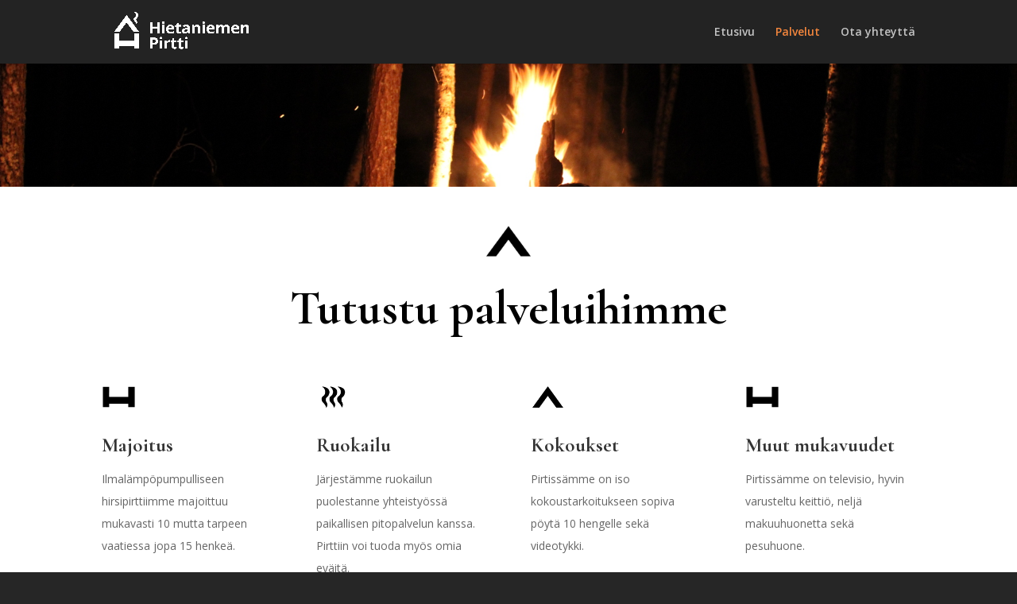

--- FILE ---
content_type: text/html; charset=UTF-8
request_url: https://hietaniemenpirtti.fi/palvelut/
body_size: 9857
content:
<!DOCTYPE html>
<html lang="fi">
<head>
	<meta charset="UTF-8"/>
<meta http-equiv="X-UA-Compatible" content="IE=edge">
	<link rel="pingback" href="https://hietaniemenpirtti.fi/xmlrpc.php"/>

	<script type="text/javascript">document.documentElement.className='js';</script>

	<script>var et_site_url='https://hietaniemenpirtti.fi';var et_post_id='7';function et_core_page_resource_fallback(a,b){"undefined"===typeof b&&(b=a.sheet.cssRules&&0===a.sheet.cssRules.length);b&&(a.onerror=null,a.onload=null,a.href?a.href=et_site_url+"/?et_core_page_resource="+a.id+et_post_id:a.src&&(a.src=et_site_url+"/?et_core_page_resource="+a.id+et_post_id))}</script><meta name='robots' content='index, follow, max-image-preview:large, max-snippet:-1, max-video-preview:-1'/>

	<!-- This site is optimized with the Yoast SEO plugin v16.3 - https://yoast.com/wordpress/plugins/seo/ -->
	<title>Hietaniemen Pirtti - Tutustu palveluihimme, ota yhteyttä ja vuokraa</title>
	<meta name="description" content="Tutustu Hietaniemen Pirtin palveluihin ja vuokraa yrityksellenne majoitus, kokous- ja saunatilat ja suunnatkaa eräretkelle."/>
	<link rel="canonical" href="https://hietaniemenpirtti.fi/palvelut/"/>
	<meta property="og:locale" content="fi_FI"/>
	<meta property="og:type" content="article"/>
	<meta property="og:title" content="Hietaniemen Pirtti - Tutustu palveluihimme, ota yhteyttä ja vuokraa"/>
	<meta property="og:description" content="Tutustu Hietaniemen Pirtin palveluihin ja vuokraa yrityksellenne majoitus, kokous- ja saunatilat ja suunnatkaa eräretkelle."/>
	<meta property="og:url" content="https://hietaniemenpirtti.fi/palvelut/"/>
	<meta property="og:site_name" content="Hietaniemen Pirtti"/>
	<meta property="article:modified_time" content="2022-03-01T06:55:46+00:00"/>
	<meta name="twitter:card" content="summary_large_image"/>
	<meta name="twitter:label1" content="Arvioitu lukuaika">
	<meta name="twitter:data1" content="5 minuuttia">
	<script type="application/ld+json" class="yoast-schema-graph">{"@context":"https://schema.org","@graph":[{"@type":"WebSite","@id":"https://0.0.0.0/#website","url":"https://0.0.0.0/","name":"Hietaniemen Pirtti","description":"","potentialAction":[{"@type":"SearchAction","target":"https://0.0.0.0/?s={search_term_string}","query-input":"required name=search_term_string"}],"inLanguage":"fi"},{"@type":"WebPage","@id":"https://hietaniemenpirtti.fi/palvelut/#webpage","url":"https://hietaniemenpirtti.fi/palvelut/","name":"Hietaniemen Pirtti - Tutustu palveluihimme, ota yhteytt\u00e4 ja vuokraa","isPartOf":{"@id":"https://0.0.0.0/#website"},"datePublished":"2021-04-13T07:03:13+00:00","dateModified":"2022-03-01T06:55:46+00:00","description":"Tutustu Hietaniemen Pirtin palveluihin ja vuokraa yrityksellenne majoitus, kokous- ja saunatilat ja suunnatkaa er\u00e4retkelle.","breadcrumb":{"@id":"https://hietaniemenpirtti.fi/palvelut/#breadcrumb"},"inLanguage":"fi","potentialAction":[{"@type":"ReadAction","target":["https://hietaniemenpirtti.fi/palvelut/"]}]},{"@type":"BreadcrumbList","@id":"https://hietaniemenpirtti.fi/palvelut/#breadcrumb","itemListElement":[{"@type":"ListItem","position":1,"item":{"@type":"WebPage","@id":"https://hietaniemenpirtti.fi/","url":"https://hietaniemenpirtti.fi/","name":"Etusivu"}},{"@type":"ListItem","position":2,"item":{"@id":"https://hietaniemenpirtti.fi/palvelut/#webpage"}}]}]}</script>
	<!-- / Yoast SEO plugin. -->


<link rel='dns-prefetch' href='//fonts.googleapis.com'/>
<link rel="alternate" type="application/rss+xml" title="Hietaniemen Pirtti &raquo; syöte" href="https://hietaniemenpirtti.fi/feed/"/>
<link rel="alternate" type="application/rss+xml" title="Hietaniemen Pirtti &raquo; kommenttien syöte" href="https://hietaniemenpirtti.fi/comments/feed/"/>
<link rel="alternate" title="oEmbed (JSON)" type="application/json+oembed" href="https://hietaniemenpirtti.fi/wp-json/oembed/1.0/embed?url=https%3A%2F%2Fhietaniemenpirtti.fi%2Fpalvelut%2F"/>
<link rel="alternate" title="oEmbed (XML)" type="text/xml+oembed" href="https://hietaniemenpirtti.fi/wp-json/oembed/1.0/embed?url=https%3A%2F%2Fhietaniemenpirtti.fi%2Fpalvelut%2F&#038;format=xml"/>
		<!-- This site uses the Google Analytics by MonsterInsights plugin v7.17.0 - Using Analytics tracking - https://www.monsterinsights.com/ -->
		<!-- Note: MonsterInsights is not currently configured on this site. The site owner needs to authenticate with Google Analytics in the MonsterInsights settings panel. -->
					<!-- No UA code set -->
				<!-- / Google Analytics by MonsterInsights -->
		<meta content="Divi v.4.5.3" name="generator"/><style id='wp-img-auto-sizes-contain-inline-css' type='text/css'>img:is([sizes=auto i],[sizes^="auto," i]){contain-intrinsic-size:3000px 1500px}</style>
<style id='wp-emoji-styles-inline-css' type='text/css'>img.wp-smiley,img.emoji{display:inline!important;border:none!important;box-shadow:none!important;height:1em!important;width:1em!important;margin:0 .07em!important;vertical-align:-.1em!important;background:none!important;padding:0!important}</style>
<style id='wp-block-library-inline-css' type='text/css'>:root{--wp-block-synced-color:#7a00df;--wp-block-synced-color--rgb:122 , 0 , 223;--wp-bound-block-color:var(--wp-block-synced-color);--wp-editor-canvas-background:#ddd;--wp-admin-theme-color:#007cba;--wp-admin-theme-color--rgb:0 , 124 , 186;--wp-admin-theme-color-darker-10:#006ba1;--wp-admin-theme-color-darker-10--rgb:0 , 107 , 160.5;--wp-admin-theme-color-darker-20:#005a87;--wp-admin-theme-color-darker-20--rgb:0 , 90 , 135;--wp-admin-border-width-focus:2px}@media (min-resolution:192dpi){:root{--wp-admin-border-width-focus:1.5px}}.wp-element-button{cursor:pointer}:root .has-very-light-gray-background-color{background-color:#eee}:root .has-very-dark-gray-background-color{background-color:#313131}:root .has-very-light-gray-color{color:#eee}:root .has-very-dark-gray-color{color:#313131}:root .has-vivid-green-cyan-to-vivid-cyan-blue-gradient-background{background:linear-gradient(135deg,#00d084,#0693e3)}:root .has-purple-crush-gradient-background{background:linear-gradient(135deg,#34e2e4,#4721fb 50%,#ab1dfe)}:root .has-hazy-dawn-gradient-background{background:linear-gradient(135deg,#faaca8,#dad0ec)}:root .has-subdued-olive-gradient-background{background:linear-gradient(135deg,#fafae1,#67a671)}:root .has-atomic-cream-gradient-background{background:linear-gradient(135deg,#fdd79a,#004a59)}:root .has-nightshade-gradient-background{background:linear-gradient(135deg,#330968,#31cdcf)}:root .has-midnight-gradient-background{background:linear-gradient(135deg,#020381,#2874fc)}:root{--wp--preset--font-size--normal:16px;--wp--preset--font-size--huge:42px}.has-regular-font-size{font-size:1em}.has-larger-font-size{font-size:2.625em}.has-normal-font-size{font-size:var(--wp--preset--font-size--normal)}.has-huge-font-size{font-size:var(--wp--preset--font-size--huge)}.has-text-align-center{text-align:center}.has-text-align-left{text-align:left}.has-text-align-right{text-align:right}.has-fit-text{white-space:nowrap!important}#end-resizable-editor-section{display:none}.aligncenter{clear:both}.items-justified-left{justify-content:flex-start}.items-justified-center{justify-content:center}.items-justified-right{justify-content:flex-end}.items-justified-space-between{justify-content:space-between}.screen-reader-text{border:0;clip-path:inset(50%);height:1px;margin:-1px;overflow:hidden;padding:0;position:absolute;width:1px;word-wrap:normal!important}.screen-reader-text:focus{background-color:#ddd;clip-path:none;color:#444;display:block;font-size:1em;height:auto;left:5px;line-height:normal;padding:15px 23px 14px;text-decoration:none;top:5px;width:auto;z-index:100000}html :where(.has-border-color){border-style:solid}html :where([style*=border-top-color]){border-top-style:solid}html :where([style*=border-right-color]){border-right-style:solid}html :where([style*=border-bottom-color]){border-bottom-style:solid}html :where([style*=border-left-color]){border-left-style:solid}html :where([style*=border-width]){border-style:solid}html :where([style*=border-top-width]){border-top-style:solid}html :where([style*=border-right-width]){border-right-style:solid}html :where([style*=border-bottom-width]){border-bottom-style:solid}html :where([style*=border-left-width]){border-left-style:solid}html :where(img[class*=wp-image-]){height:auto;max-width:100%}:where(figure){margin:0 0 1em}html :where(.is-position-sticky){--wp-admin--admin-bar--position-offset:var(--wp-admin--admin-bar--height,0)}@media screen and (max-width:600px){html :where(.is-position-sticky){--wp-admin--admin-bar--position-offset:0}}</style><style id='global-styles-inline-css' type='text/css'>:root{--wp--preset--aspect-ratio--square:1;--wp--preset--aspect-ratio--4-3: 4/3;--wp--preset--aspect-ratio--3-4: 3/4;--wp--preset--aspect-ratio--3-2: 3/2;--wp--preset--aspect-ratio--2-3: 2/3;--wp--preset--aspect-ratio--16-9: 16/9;--wp--preset--aspect-ratio--9-16: 9/16;--wp--preset--color--black:#000;--wp--preset--color--cyan-bluish-gray:#abb8c3;--wp--preset--color--white:#fff;--wp--preset--color--pale-pink:#f78da7;--wp--preset--color--vivid-red:#cf2e2e;--wp--preset--color--luminous-vivid-orange:#ff6900;--wp--preset--color--luminous-vivid-amber:#fcb900;--wp--preset--color--light-green-cyan:#7bdcb5;--wp--preset--color--vivid-green-cyan:#00d084;--wp--preset--color--pale-cyan-blue:#8ed1fc;--wp--preset--color--vivid-cyan-blue:#0693e3;--wp--preset--color--vivid-purple:#9b51e0;--wp--preset--gradient--vivid-cyan-blue-to-vivid-purple:linear-gradient(135deg,#0693e3 0%,#9b51e0 100%);--wp--preset--gradient--light-green-cyan-to-vivid-green-cyan:linear-gradient(135deg,#7adcb4 0%,#00d082 100%);--wp--preset--gradient--luminous-vivid-amber-to-luminous-vivid-orange:linear-gradient(135deg,#fcb900 0%,#ff6900 100%);--wp--preset--gradient--luminous-vivid-orange-to-vivid-red:linear-gradient(135deg,#ff6900 0%,#cf2e2e 100%);--wp--preset--gradient--very-light-gray-to-cyan-bluish-gray:linear-gradient(135deg,#eee 0%,#a9b8c3 100%);--wp--preset--gradient--cool-to-warm-spectrum:linear-gradient(135deg,#4aeadc 0%,#9778d1 20%,#cf2aba 40%,#ee2c82 60%,#fb6962 80%,#fef84c 100%);--wp--preset--gradient--blush-light-purple:linear-gradient(135deg,#ffceec 0%,#9896f0 100%);--wp--preset--gradient--blush-bordeaux:linear-gradient(135deg,#fecda5 0%,#fe2d2d 50%,#6b003e 100%);--wp--preset--gradient--luminous-dusk:linear-gradient(135deg,#ffcb70 0%,#c751c0 50%,#4158d0 100%);--wp--preset--gradient--pale-ocean:linear-gradient(135deg,#fff5cb 0%,#b6e3d4 50%,#33a7b5 100%);--wp--preset--gradient--electric-grass:linear-gradient(135deg,#caf880 0%,#71ce7e 100%);--wp--preset--gradient--midnight:linear-gradient(135deg,#020381 0%,#2874fc 100%);--wp--preset--font-size--small:13px;--wp--preset--font-size--medium:20px;--wp--preset--font-size--large:36px;--wp--preset--font-size--x-large:42px;--wp--preset--spacing--20:.44rem;--wp--preset--spacing--30:.67rem;--wp--preset--spacing--40:1rem;--wp--preset--spacing--50:1.5rem;--wp--preset--spacing--60:2.25rem;--wp--preset--spacing--70:3.38rem;--wp--preset--spacing--80:5.06rem;--wp--preset--shadow--natural:6px 6px 9px rgba(0,0,0,.2);--wp--preset--shadow--deep:12px 12px 50px rgba(0,0,0,.4);--wp--preset--shadow--sharp:6px 6px 0 rgba(0,0,0,.2);--wp--preset--shadow--outlined:6px 6px 0 -3px #fff , 6px 6px #000;--wp--preset--shadow--crisp:6px 6px 0 #000}:where(.is-layout-flex){gap:.5em}:where(.is-layout-grid){gap:.5em}body .is-layout-flex{display:flex}.is-layout-flex{flex-wrap:wrap;align-items:center}.is-layout-flex > :is(*, div){margin:0}body .is-layout-grid{display:grid}.is-layout-grid > :is(*, div){margin:0}:where(.wp-block-columns.is-layout-flex){gap:2em}:where(.wp-block-columns.is-layout-grid){gap:2em}:where(.wp-block-post-template.is-layout-flex){gap:1.25em}:where(.wp-block-post-template.is-layout-grid){gap:1.25em}.has-black-color{color:var(--wp--preset--color--black)!important}.has-cyan-bluish-gray-color{color:var(--wp--preset--color--cyan-bluish-gray)!important}.has-white-color{color:var(--wp--preset--color--white)!important}.has-pale-pink-color{color:var(--wp--preset--color--pale-pink)!important}.has-vivid-red-color{color:var(--wp--preset--color--vivid-red)!important}.has-luminous-vivid-orange-color{color:var(--wp--preset--color--luminous-vivid-orange)!important}.has-luminous-vivid-amber-color{color:var(--wp--preset--color--luminous-vivid-amber)!important}.has-light-green-cyan-color{color:var(--wp--preset--color--light-green-cyan)!important}.has-vivid-green-cyan-color{color:var(--wp--preset--color--vivid-green-cyan)!important}.has-pale-cyan-blue-color{color:var(--wp--preset--color--pale-cyan-blue)!important}.has-vivid-cyan-blue-color{color:var(--wp--preset--color--vivid-cyan-blue)!important}.has-vivid-purple-color{color:var(--wp--preset--color--vivid-purple)!important}.has-black-background-color{background-color:var(--wp--preset--color--black)!important}.has-cyan-bluish-gray-background-color{background-color:var(--wp--preset--color--cyan-bluish-gray)!important}.has-white-background-color{background-color:var(--wp--preset--color--white)!important}.has-pale-pink-background-color{background-color:var(--wp--preset--color--pale-pink)!important}.has-vivid-red-background-color{background-color:var(--wp--preset--color--vivid-red)!important}.has-luminous-vivid-orange-background-color{background-color:var(--wp--preset--color--luminous-vivid-orange)!important}.has-luminous-vivid-amber-background-color{background-color:var(--wp--preset--color--luminous-vivid-amber)!important}.has-light-green-cyan-background-color{background-color:var(--wp--preset--color--light-green-cyan)!important}.has-vivid-green-cyan-background-color{background-color:var(--wp--preset--color--vivid-green-cyan)!important}.has-pale-cyan-blue-background-color{background-color:var(--wp--preset--color--pale-cyan-blue)!important}.has-vivid-cyan-blue-background-color{background-color:var(--wp--preset--color--vivid-cyan-blue)!important}.has-vivid-purple-background-color{background-color:var(--wp--preset--color--vivid-purple)!important}.has-black-border-color{border-color:var(--wp--preset--color--black)!important}.has-cyan-bluish-gray-border-color{border-color:var(--wp--preset--color--cyan-bluish-gray)!important}.has-white-border-color{border-color:var(--wp--preset--color--white)!important}.has-pale-pink-border-color{border-color:var(--wp--preset--color--pale-pink)!important}.has-vivid-red-border-color{border-color:var(--wp--preset--color--vivid-red)!important}.has-luminous-vivid-orange-border-color{border-color:var(--wp--preset--color--luminous-vivid-orange)!important}.has-luminous-vivid-amber-border-color{border-color:var(--wp--preset--color--luminous-vivid-amber)!important}.has-light-green-cyan-border-color{border-color:var(--wp--preset--color--light-green-cyan)!important}.has-vivid-green-cyan-border-color{border-color:var(--wp--preset--color--vivid-green-cyan)!important}.has-pale-cyan-blue-border-color{border-color:var(--wp--preset--color--pale-cyan-blue)!important}.has-vivid-cyan-blue-border-color{border-color:var(--wp--preset--color--vivid-cyan-blue)!important}.has-vivid-purple-border-color{border-color:var(--wp--preset--color--vivid-purple)!important}.has-vivid-cyan-blue-to-vivid-purple-gradient-background{background:var(--wp--preset--gradient--vivid-cyan-blue-to-vivid-purple)!important}.has-light-green-cyan-to-vivid-green-cyan-gradient-background{background:var(--wp--preset--gradient--light-green-cyan-to-vivid-green-cyan)!important}.has-luminous-vivid-amber-to-luminous-vivid-orange-gradient-background{background:var(--wp--preset--gradient--luminous-vivid-amber-to-luminous-vivid-orange)!important}.has-luminous-vivid-orange-to-vivid-red-gradient-background{background:var(--wp--preset--gradient--luminous-vivid-orange-to-vivid-red)!important}.has-very-light-gray-to-cyan-bluish-gray-gradient-background{background:var(--wp--preset--gradient--very-light-gray-to-cyan-bluish-gray)!important}.has-cool-to-warm-spectrum-gradient-background{background:var(--wp--preset--gradient--cool-to-warm-spectrum)!important}.has-blush-light-purple-gradient-background{background:var(--wp--preset--gradient--blush-light-purple)!important}.has-blush-bordeaux-gradient-background{background:var(--wp--preset--gradient--blush-bordeaux)!important}.has-luminous-dusk-gradient-background{background:var(--wp--preset--gradient--luminous-dusk)!important}.has-pale-ocean-gradient-background{background:var(--wp--preset--gradient--pale-ocean)!important}.has-electric-grass-gradient-background{background:var(--wp--preset--gradient--electric-grass)!important}.has-midnight-gradient-background{background:var(--wp--preset--gradient--midnight)!important}.has-small-font-size{font-size:var(--wp--preset--font-size--small)!important}.has-medium-font-size{font-size:var(--wp--preset--font-size--medium)!important}.has-large-font-size{font-size:var(--wp--preset--font-size--large)!important}.has-x-large-font-size{font-size:var(--wp--preset--font-size--x-large)!important}</style>

<style id='classic-theme-styles-inline-css' type='text/css'>.wp-block-button__link{color:#fff;background-color:#32373c;border-radius:9999px;box-shadow:none;text-decoration:none;padding:calc(.667em + 2px) calc(1.333em + 2px);font-size:1.125em}.wp-block-file__button{background:#32373c;color:#fff;text-decoration:none}</style>
<link rel='stylesheet' id='divi-fonts-css' href='https://fonts.googleapis.com/css?family=Open+Sans:300italic,400italic,600italic,700italic,800italic,400,300,600,700,800&#038;subset=latin,latin-ext&#038;display=swap' type='text/css' media='all'/>
<link rel='stylesheet' id='divi-style-css' href='https://hietaniemenpirtti.fi/wp-content/themes/Divi/style.css?ver=4.5.3' type='text/css' media='all'/>
<link rel='stylesheet' id='et-builder-googlefonts-cached-css' href='https://fonts.googleapis.com/css?family=Cormorant+Garamond%3A300%2C300italic%2Cregular%2Citalic%2C500%2C500italic%2C600%2C600italic%2C700%2C700italic&#038;subset=latin%2Clatin-ext&#038;display=swap&#038;ver=6.9' type='text/css' media='all'/>
<link rel='stylesheet' id='dashicons-css' href='https://hietaniemenpirtti.fi/wp-includes/css/dashicons.min.css?ver=6.9' type='text/css' media='all'/>
<script type="text/javascript" src="https://hietaniemenpirtti.fi/wp-includes/js/jquery/jquery.min.js?ver=3.7.1" id="jquery-core-js"></script>
<script type="text/javascript" src="https://hietaniemenpirtti.fi/wp-includes/js/jquery/jquery-migrate.min.js?ver=3.4.1" id="jquery-migrate-js"></script>
<script type="text/javascript" src="https://hietaniemenpirtti.fi/wp-content/themes/Divi/core/admin/js/es6-promise.auto.min.js?ver=6.9" id="es6-promise-js"></script>
<script type="text/javascript" id="et-core-api-spam-recaptcha-js-extra">//<![CDATA[
var et_core_api_spam_recaptcha={"site_key":"","page_action":{"action":"palvelut"}};
//]]></script>
<script type="text/javascript" src="https://hietaniemenpirtti.fi/wp-content/themes/Divi/core/admin/js/recaptcha.js?ver=6.9" id="et-core-api-spam-recaptcha-js"></script>
<link rel="https://api.w.org/" href="https://hietaniemenpirtti.fi/wp-json/"/><link rel="alternate" title="JSON" type="application/json" href="https://hietaniemenpirtti.fi/wp-json/wp/v2/pages/7"/><link rel="EditURI" type="application/rsd+xml" title="RSD" href="https://hietaniemenpirtti.fi/xmlrpc.php?rsd"/>
<meta name="generator" content="WordPress 6.9"/>
<link rel='shortlink' href='https://hietaniemenpirtti.fi/?p=7'/>
<meta name="viewport" content="width=device-width, initial-scale=1.0, maximum-scale=1.0, user-scalable=0"/><style type="text/css" id="custom-background-css">body.custom-background{background-color:#262626}</style>
	<link rel="icon" href="https://hietaniemenpirtti.fi/wp-content/uploads/2021/04/cropped-Hietaniemen-pirtti_logo_musta-32x32.png" sizes="32x32"/>
<link rel="icon" href="https://hietaniemenpirtti.fi/wp-content/uploads/2021/04/cropped-Hietaniemen-pirtti_logo_musta-192x192.png" sizes="192x192"/>
<link rel="apple-touch-icon" href="https://hietaniemenpirtti.fi/wp-content/uploads/2021/04/cropped-Hietaniemen-pirtti_logo_musta-180x180.png"/>
<meta name="msapplication-TileImage" content="https://hietaniemenpirtti.fi/wp-content/uploads/2021/04/cropped-Hietaniemen-pirtti_logo_musta-270x270.png"/>
<link rel="stylesheet" id="et-core-unified-7-cached-inline-styles" href="https://hietaniemenpirtti.fi/wp-content/et-cache/7/et-core-unified-7-17686364897016.min.css" onerror="et_core_page_resource_fallback(this, true)" onload="et_core_page_resource_fallback(this)"/></head>
<body class="wp-singular page-template-default page page-id-7 custom-background wp-theme-Divi et_pb_button_helper_class et_fixed_nav et_show_nav et_primary_nav_dropdown_animation_fade et_secondary_nav_dropdown_animation_fade et_header_style_left et_pb_footer_columns4 et_cover_background et_pb_gutter osx et_pb_gutters3 et_pb_pagebuilder_layout et_no_sidebar et_divi_theme et-db et_minified_js et_minified_css">
	<div id="page-container">

	
	
			<header id="main-header" data-height-onload="66">
			<div class="container clearfix et_menu_container">
							<div class="logo_container">
					<span class="logo_helper"></span>
					<a href="https://hietaniemenpirtti.fi/">
						<img src="https://hietaniemenpirtti.fi/wp-content/uploads/2021/04/Hietaniemen-pirtti_logo_tekstilla-1.png" alt="Hietaniemen Pirtti" id="logo" data-height-percentage="81"/>
					</a>
				</div>
							<div id="et-top-navigation" data-height="66" data-fixed-height="40">
											<nav id="top-menu-nav">
						<ul id="top-menu" class="nav"><li id="menu-item-20" class="menu-item menu-item-type-custom menu-item-object-custom menu-item-home menu-item-20"><a href="https://hietaniemenpirtti.fi/">Etusivu</a></li>
<li id="menu-item-213" class="menu-item menu-item-type-post_type menu-item-object-page current-menu-item page_item page-item-7 current_page_item menu-item-213"><a href="https://hietaniemenpirtti.fi/palvelut/" aria-current="page">Palvelut</a></li>
<li id="menu-item-23" class="menu-item menu-item-type-post_type menu-item-object-page menu-item-23"><a href="https://hietaniemenpirtti.fi/ota-yhteytta/">Ota yhteyttä</a></li>
</ul>						</nav>
					
					
					
					
					<div id="et_mobile_nav_menu">
				<div class="mobile_nav closed">
					<span class="select_page">Valitse sivu</span>
					<span class="mobile_menu_bar mobile_menu_bar_toggle"></span>
				</div>
			</div>				</div> <!-- #et-top-navigation -->
			</div> <!-- .container -->
			<div class="et_search_outer">
				<div class="container et_search_form_container">
					<form role="search" method="get" class="et-search-form" action="https://hietaniemenpirtti.fi/">
					<input type="search" class="et-search-field" placeholder="Etsi &hellip;" value="" name="s" title="Etsi:"/>					</form>
					<span class="et_close_search_field"></span>
				</div>
			</div>
		</header> <!-- #main-header -->
			<div id="et-main-area">
	
<div id="main-content">


			
				<article id="post-7" class="post-7 page type-page status-publish hentry">

				
					<div class="entry-content">
					<div id="et-boc" class="et-boc">
			
		<div class="et-l et-l--post">
			<div class="et_builder_inner_content et_pb_gutters3">
		<div class="et_pb_section et_pb_section_0 et_pb_with_background et_section_regular">
				
				
				
				
					<div class="et_pb_row et_pb_row_0">
				<div class="et_pb_column et_pb_column_4_4 et_pb_column_0  et_pb_css_mix_blend_mode_passthrough et-last-child et_pb_column_empty">
				
				
				
			</div> <!-- .et_pb_column -->
				
				
			</div> <!-- .et_pb_row -->
				
				
			</div> <!-- .et_pb_section --><div class="et_pb_section et_pb_section_1 et_section_regular">
				
				
				
				
					<div class="et_pb_row et_pb_row_1">
				<div class="et_pb_column et_pb_column_4_4 et_pb_column_1  et_pb_css_mix_blend_mode_passthrough et-last-child">
				
				
				<div class="et_pb_module et_pb_image et_pb_image_0">
				
				
				<span class="et_pb_image_wrap "><img decoding="async" src="https://hietaniemenpirtti.fi/wp-content/uploads/2021/04/Hietaniemen-pirtti_grafiikka_7.png" alt="" title="Hietaniemen pirtti_grafiikka_7" srcset="https://hietaniemenpirtti.fi/wp-content/uploads/2021/04/Hietaniemen-pirtti_grafiikka_7.png 2048w, https://hietaniemenpirtti.fi/wp-content/uploads/2021/04/Hietaniemen-pirtti_grafiikka_7-1280x860.png 1280w, https://hietaniemenpirtti.fi/wp-content/uploads/2021/04/Hietaniemen-pirtti_grafiikka_7-980x658.png 980w, https://hietaniemenpirtti.fi/wp-content/uploads/2021/04/Hietaniemen-pirtti_grafiikka_7-480x323.png 480w" sizes="(min-width: 0px) and (max-width: 480px) 480px, (min-width: 481px) and (max-width: 980px) 980px, (min-width: 981px) and (max-width: 1280px) 1280px, (min-width: 1281px) 2048px, 100vw"/></span>
			</div><div class="et_pb_module et_pb_text et_pb_text_0  et_pb_text_align_left et_pb_bg_layout_light">
				
				
				<div class="et_pb_text_inner"><h1>Tutustu palveluihimme</h1></div>
			</div> <!-- .et_pb_text -->
			</div> <!-- .et_pb_column -->
				
				
			</div> <!-- .et_pb_row -->
				
				
			</div> <!-- .et_pb_section --><div class="et_pb_section et_pb_section_2 et_section_regular">
				
				
				
				
					<div class="et_pb_row et_pb_row_2">
				<div class="et_pb_column et_pb_column_1_4 et_pb_column_2  et_pb_css_mix_blend_mode_passthrough">
				
				
				<div class="et_pb_module et_pb_image et_pb_image_1">
				
				
				<span class="et_pb_image_wrap "><img decoding="async" src="https://hietaniemenpirtti.fi/wp-content/uploads/2021/04/Hietaniemen-pirtti_grafiikka_6.png" alt="" title="Hietaniemen pirtti_grafiikka_6" srcset="https://hietaniemenpirtti.fi/wp-content/uploads/2021/04/Hietaniemen-pirtti_grafiikka_6.png 2048w, https://hietaniemenpirtti.fi/wp-content/uploads/2021/04/Hietaniemen-pirtti_grafiikka_6-1280x860.png 1280w, https://hietaniemenpirtti.fi/wp-content/uploads/2021/04/Hietaniemen-pirtti_grafiikka_6-980x658.png 980w, https://hietaniemenpirtti.fi/wp-content/uploads/2021/04/Hietaniemen-pirtti_grafiikka_6-480x323.png 480w" sizes="(min-width: 0px) and (max-width: 480px) 480px, (min-width: 481px) and (max-width: 980px) 980px, (min-width: 981px) and (max-width: 1280px) 1280px, (min-width: 1281px) 2048px, 100vw"/></span>
			</div><div class="et_pb_module et_pb_cta_0 et_hover_enabled et_pb_promo  et_pb_text_align_left et_pb_text_align_center-tablet et_pb_bg_layout_light et_pb_no_bg">
				
				
				<div class="et_pb_promo_description"><h4 class="et_pb_module_header">Majoitus</h4><div><p>Ilmalämpöpumpulliseen hirsipirttiimme majoittuu mukavasti 10 mutta tarpeen vaatiessa jopa 15 henkeä.</p></div></div>
				
			</div>
			</div> <!-- .et_pb_column --><div class="et_pb_column et_pb_column_1_4 et_pb_column_3  et_pb_css_mix_blend_mode_passthrough">
				
				
				<div class="et_pb_module et_pb_image et_pb_image_2">
				
				
				<span class="et_pb_image_wrap "><img decoding="async" src="https://hietaniemenpirtti.fi/wp-content/uploads/2021/04/Hietaniemen-pirtti_grafiikka_8.png" alt="" title="Hietaniemen pirtti_grafiikka_8" srcset="https://hietaniemenpirtti.fi/wp-content/uploads/2021/04/Hietaniemen-pirtti_grafiikka_8.png 2048w, https://hietaniemenpirtti.fi/wp-content/uploads/2021/04/Hietaniemen-pirtti_grafiikka_8-1280x860.png 1280w, https://hietaniemenpirtti.fi/wp-content/uploads/2021/04/Hietaniemen-pirtti_grafiikka_8-980x658.png 980w, https://hietaniemenpirtti.fi/wp-content/uploads/2021/04/Hietaniemen-pirtti_grafiikka_8-480x323.png 480w" sizes="(min-width: 0px) and (max-width: 480px) 480px, (min-width: 481px) and (max-width: 980px) 980px, (min-width: 981px) and (max-width: 1280px) 1280px, (min-width: 1281px) 2048px, 100vw"/></span>
			</div><div class="et_pb_module et_pb_cta_1 et_hover_enabled et_pb_promo  et_pb_text_align_left et_pb_text_align_center-tablet et_pb_bg_layout_light et_pb_no_bg">
				
				
				<div class="et_pb_promo_description"><h4 class="et_pb_module_header">Ruokailu</h4><div><p>Järjestämme ruokailun puolestanne yhteistyössä paikallisen pitopalvelun kanssa. Pirttiin voi tuoda myös omia eväitä.</p></div></div>
				
			</div>
			</div> <!-- .et_pb_column --><div class="et_pb_column et_pb_column_1_4 et_pb_column_4  et_pb_css_mix_blend_mode_passthrough">
				
				
				<div class="et_pb_module et_pb_image et_pb_image_3">
				
				
				<span class="et_pb_image_wrap "><img decoding="async" src="https://hietaniemenpirtti.fi/wp-content/uploads/2021/04/Hietaniemen-pirtti_grafiikka_7.png" alt="" title="Hietaniemen pirtti_grafiikka_7" srcset="https://hietaniemenpirtti.fi/wp-content/uploads/2021/04/Hietaniemen-pirtti_grafiikka_7.png 2048w, https://hietaniemenpirtti.fi/wp-content/uploads/2021/04/Hietaniemen-pirtti_grafiikka_7-1280x860.png 1280w, https://hietaniemenpirtti.fi/wp-content/uploads/2021/04/Hietaniemen-pirtti_grafiikka_7-980x658.png 980w, https://hietaniemenpirtti.fi/wp-content/uploads/2021/04/Hietaniemen-pirtti_grafiikka_7-480x323.png 480w" sizes="(min-width: 0px) and (max-width: 480px) 480px, (min-width: 481px) and (max-width: 980px) 980px, (min-width: 981px) and (max-width: 1280px) 1280px, (min-width: 1281px) 2048px, 100vw"/></span>
			</div><div class="et_pb_module et_pb_cta_2 et_hover_enabled et_pb_promo  et_pb_text_align_left et_pb_text_align_center-tablet et_pb_bg_layout_light et_pb_no_bg">
				
				
				<div class="et_pb_promo_description"><h4 class="et_pb_module_header">Kokoukset</h4><div><p>Pirtissämme on iso kokoustarkoitukseen sopiva pöytä 10 hengelle sekä videotykki.</p></div></div>
				
			</div>
			</div> <!-- .et_pb_column --><div class="et_pb_column et_pb_column_1_4 et_pb_column_5  et_pb_css_mix_blend_mode_passthrough et-last-child">
				
				
				<div class="et_pb_module et_pb_image et_pb_image_4">
				
				
				<span class="et_pb_image_wrap "><img decoding="async" src="https://hietaniemenpirtti.fi/wp-content/uploads/2021/04/Hietaniemen-pirtti_grafiikka_6.png" alt="" title="Hietaniemen pirtti_grafiikka_6" srcset="https://hietaniemenpirtti.fi/wp-content/uploads/2021/04/Hietaniemen-pirtti_grafiikka_6.png 2048w, https://hietaniemenpirtti.fi/wp-content/uploads/2021/04/Hietaniemen-pirtti_grafiikka_6-1280x860.png 1280w, https://hietaniemenpirtti.fi/wp-content/uploads/2021/04/Hietaniemen-pirtti_grafiikka_6-980x658.png 980w, https://hietaniemenpirtti.fi/wp-content/uploads/2021/04/Hietaniemen-pirtti_grafiikka_6-480x323.png 480w" sizes="(min-width: 0px) and (max-width: 480px) 480px, (min-width: 481px) and (max-width: 980px) 980px, (min-width: 981px) and (max-width: 1280px) 1280px, (min-width: 1281px) 2048px, 100vw"/></span>
			</div><div class="et_pb_module et_pb_cta_3 et_hover_enabled et_pb_promo  et_pb_text_align_left et_pb_text_align_center-tablet et_pb_bg_layout_light et_pb_no_bg">
				
				
				<div class="et_pb_promo_description"><h4 class="et_pb_module_header">Muut mukavuudet</h4><div><p>Pirtissämme on televisio, hyvin varusteltu keittiö, neljä makuuhuonetta sekä pesuhuone.</p></div></div>
				
			</div>
			</div> <!-- .et_pb_column -->
				
				
			</div> <!-- .et_pb_row -->
				
				
			</div> <!-- .et_pb_section --><div class="et_pb_section et_pb_section_3 et_section_regular">
				
				
				
				
					<div class="et_pb_row et_pb_row_3">
				<div class="et_pb_column et_pb_column_1_4 et_pb_column_6  et_pb_css_mix_blend_mode_passthrough">
				
				
				<div class="et_pb_module et_pb_image et_pb_image_5">
				
				
				<span class="et_pb_image_wrap "><img decoding="async" src="https://hietaniemenpirtti.fi/wp-content/uploads/2021/04/Hietaniemen-pirtti_grafiikka_7.png" alt="" title="Hietaniemen pirtti_grafiikka_7" srcset="https://hietaniemenpirtti.fi/wp-content/uploads/2021/04/Hietaniemen-pirtti_grafiikka_7.png 2048w, https://hietaniemenpirtti.fi/wp-content/uploads/2021/04/Hietaniemen-pirtti_grafiikka_7-1280x860.png 1280w, https://hietaniemenpirtti.fi/wp-content/uploads/2021/04/Hietaniemen-pirtti_grafiikka_7-980x658.png 980w, https://hietaniemenpirtti.fi/wp-content/uploads/2021/04/Hietaniemen-pirtti_grafiikka_7-480x323.png 480w" sizes="(min-width: 0px) and (max-width: 480px) 480px, (min-width: 481px) and (max-width: 980px) 980px, (min-width: 981px) and (max-width: 1280px) 1280px, (min-width: 1281px) 2048px, 100vw"/></span>
			</div><div class="et_pb_module et_pb_cta_4 et_hover_enabled et_pb_promo  et_pb_text_align_left et_pb_text_align_center-tablet et_pb_bg_layout_light et_pb_no_bg">
				
				
				<div class="et_pb_promo_description"><h4 class="et_pb_module_header">Saunat ja palju</h4><div><p>Kohteessa on sisällä infrapunasauna ja ulkona järven rannassa savusauna, puusauna, iso palju sekä pukeutumiseen että majoittumiseen sopiva saunatupa.</p></div></div>
				
			</div>
			</div> <!-- .et_pb_column --><div class="et_pb_column et_pb_column_1_4 et_pb_column_7  et_pb_css_mix_blend_mode_passthrough">
				
				
				<div class="et_pb_module et_pb_image et_pb_image_6">
				
				
				<span class="et_pb_image_wrap "><img decoding="async" src="https://hietaniemenpirtti.fi/wp-content/uploads/2021/04/Hietaniemen-pirtti_grafiikka_8.png" alt="" title="Hietaniemen pirtti_grafiikka_8" srcset="https://hietaniemenpirtti.fi/wp-content/uploads/2021/04/Hietaniemen-pirtti_grafiikka_8.png 2048w, https://hietaniemenpirtti.fi/wp-content/uploads/2021/04/Hietaniemen-pirtti_grafiikka_8-1280x860.png 1280w, https://hietaniemenpirtti.fi/wp-content/uploads/2021/04/Hietaniemen-pirtti_grafiikka_8-980x658.png 980w, https://hietaniemenpirtti.fi/wp-content/uploads/2021/04/Hietaniemen-pirtti_grafiikka_8-480x323.png 480w" sizes="(min-width: 0px) and (max-width: 480px) 480px, (min-width: 481px) and (max-width: 980px) 980px, (min-width: 981px) and (max-width: 1280px) 1280px, (min-width: 1281px) 2048px, 100vw"/></span>
			</div><div class="et_pb_module et_pb_cta_5 et_hover_enabled et_pb_promo  et_pb_text_align_left et_pb_text_align_center-tablet et_pb_bg_layout_light et_pb_no_bg">
				
				
				<div class="et_pb_promo_description"><h4 class="et_pb_module_header">Vesistö</h4><div><p>Hietaniemen Pirtti sijaitsee järven rannassa. Vesistö sopii erityisen hyvin uimiseen ja kalastukseen. Voitte käydä myös veneretkellä tai SUP-lautailemassa.</p></div></div>
				
			</div>
			</div> <!-- .et_pb_column --><div class="et_pb_column et_pb_column_1_4 et_pb_column_8  et_pb_css_mix_blend_mode_passthrough">
				
				
				<div class="et_pb_module et_pb_image et_pb_image_7">
				
				
				<span class="et_pb_image_wrap "><img decoding="async" src="https://hietaniemenpirtti.fi/wp-content/uploads/2021/04/Hietaniemen-pirtti_grafiikka_7.png" alt="" title="Hietaniemen pirtti_grafiikka_7" srcset="https://hietaniemenpirtti.fi/wp-content/uploads/2021/04/Hietaniemen-pirtti_grafiikka_7.png 2048w, https://hietaniemenpirtti.fi/wp-content/uploads/2021/04/Hietaniemen-pirtti_grafiikka_7-1280x860.png 1280w, https://hietaniemenpirtti.fi/wp-content/uploads/2021/04/Hietaniemen-pirtti_grafiikka_7-980x658.png 980w, https://hietaniemenpirtti.fi/wp-content/uploads/2021/04/Hietaniemen-pirtti_grafiikka_7-480x323.png 480w" sizes="(min-width: 0px) and (max-width: 480px) 480px, (min-width: 481px) and (max-width: 980px) 980px, (min-width: 981px) and (max-width: 1280px) 1280px, (min-width: 1281px) 2048px, 100vw"/></span>
			</div><div class="et_pb_module et_pb_cta_6 et_hover_enabled et_pb_promo  et_pb_text_align_left et_pb_text_align_center-tablet et_pb_bg_layout_light et_pb_no_bg">
				
				
				<div class="et_pb_promo_description"><h4 class="et_pb_module_header">Ohjatut aktiviteetit</h4><div><p>Järjestämme mm. kalastusta, metsästystä, marjastusta, veneretkiä, fatbike-pyöräilyä ynnä muuta toiveidenne mukaan.</p></div></div>
				
			</div>
			</div> <!-- .et_pb_column --><div class="et_pb_column et_pb_column_1_4 et_pb_column_9  et_pb_css_mix_blend_mode_passthrough et-last-child">
				
				
				<div class="et_pb_module et_pb_image et_pb_image_8">
				
				
				<span class="et_pb_image_wrap "><img decoding="async" src="https://hietaniemenpirtti.fi/wp-content/uploads/2021/04/Hietaniemen-pirtti_grafiikka_6.png" alt="" title="Hietaniemen pirtti_grafiikka_6" srcset="https://hietaniemenpirtti.fi/wp-content/uploads/2021/04/Hietaniemen-pirtti_grafiikka_6.png 2048w, https://hietaniemenpirtti.fi/wp-content/uploads/2021/04/Hietaniemen-pirtti_grafiikka_6-1280x860.png 1280w, https://hietaniemenpirtti.fi/wp-content/uploads/2021/04/Hietaniemen-pirtti_grafiikka_6-980x658.png 980w, https://hietaniemenpirtti.fi/wp-content/uploads/2021/04/Hietaniemen-pirtti_grafiikka_6-480x323.png 480w" sizes="(min-width: 0px) and (max-width: 480px) 480px, (min-width: 481px) and (max-width: 980px) 980px, (min-width: 981px) and (max-width: 1280px) 1280px, (min-width: 1281px) 2048px, 100vw"/></span>
			</div><div class="et_pb_module et_pb_cta_7 et_hover_enabled et_pb_promo  et_pb_text_align_left et_pb_text_align_center-tablet et_pb_bg_layout_light et_pb_no_bg">
				
				
				<div class="et_pb_promo_description"><h4 class="et_pb_module_header">Allergiaystävällisesti</h4><div><p>Hirsirakennus sopii myös homeallergisille vieraille. Emme ole käyttäneet mitään allergisoivia aineita, kuten lakkaa. </p></div></div>
				
			</div>
			</div> <!-- .et_pb_column -->
				
				
			</div> <!-- .et_pb_row --><div class="et_pb_row et_pb_row_4">
				<div class="et_pb_column et_pb_column_4_4 et_pb_column_10  et_pb_css_mix_blend_mode_passthrough et-last-child">
				
				
				<div class="et_pb_button_module_wrapper et_pb_button_0_wrapper et_pb_button_alignment_center et_pb_module ">
				<a class="et_pb_button et_pb_custom_button_icon et_pb_button_0 et_pb_bg_layout_dark" href="https://hietaniemenpirtti.fi/ota-yhteytta/" data-icon="&amp;#x24;">Ota yhteyttä ja varaa</a>
			</div>
			</div> <!-- .et_pb_column -->
				
				
			</div> <!-- .et_pb_row -->
				
				
			</div> <!-- .et_pb_section --><div class="et_pb_section et_pb_section_4 et_section_regular">
				
				
				
				
					<div class="et_pb_row et_pb_row_5 et_pb_equal_columns et_pb_gutters2">
				<div class="et_pb_column et_pb_column_1_3 et_pb_column_11  et_pb_css_mix_blend_mode_passthrough">
				
				
				<div class="et_pb_module et_pb_text et_pb_text_1  et_pb_text_align_left et_pb_bg_layout_dark">
				
				
				<div class="et_pb_text_inner"><h4>Kuvagalleria</h4>
<p>Kuva kertoo enemmän kuin tuhat sanaa, mutta kokemus on kokonainen tarina.</p></div>
			</div> <!-- .et_pb_text -->
			</div> <!-- .et_pb_column --><div class="et_pb_column et_pb_column_1_3 et_pb_column_12  et_pb_css_mix_blend_mode_passthrough">
				
				
				<div class="et_pb_module et_pb_image et_pb_image_9 et_animated et-waypoint">
				
				
				<span class="et_pb_image_wrap "><img decoding="async" src="https://hietaniemenpirtti.fi/wp-content/uploads/2021/04/IMG_6171-1.jpg" alt="Hietaniemen Pirtin makuuhuone, jossa kaksi sänkyä" title="Makuuhuone 1" srcset="https://hietaniemenpirtti.fi/wp-content/uploads/2021/04/IMG_6171-1.jpg 1524w, https://hietaniemenpirtti.fi/wp-content/uploads/2021/04/IMG_6171-1-1280x853.jpg 1280w, https://hietaniemenpirtti.fi/wp-content/uploads/2021/04/IMG_6171-1-980x653.jpg 980w, https://hietaniemenpirtti.fi/wp-content/uploads/2021/04/IMG_6171-1-480x320.jpg 480w" sizes="(min-width: 0px) and (max-width: 480px) 480px, (min-width: 481px) and (max-width: 980px) 980px, (min-width: 981px) and (max-width: 1280px) 1280px, (min-width: 1281px) 1524px, 100vw"/></span>
			</div>
			</div> <!-- .et_pb_column --><div class="et_pb_column et_pb_column_1_3 et_pb_column_13  et_pb_css_mix_blend_mode_passthrough et-last-child">
				
				
				<div class="et_pb_module et_pb_image et_pb_image_10 et_animated et-waypoint">
				
				
				<span class="et_pb_image_wrap "><img decoding="async" src="https://hietaniemenpirtti.fi/wp-content/uploads/2021/04/IMG_6171_12.png" alt="Hietaniemen Pirtti ilmasta kuvattuna alkusyksystä" title="Alkusyksyn ilmakuva" srcset="https://hietaniemenpirtti.fi/wp-content/uploads/2021/04/IMG_6171_12.png 1524w, https://hietaniemenpirtti.fi/wp-content/uploads/2021/04/IMG_6171_12-1280x853.png 1280w, https://hietaniemenpirtti.fi/wp-content/uploads/2021/04/IMG_6171_12-980x653.png 980w, https://hietaniemenpirtti.fi/wp-content/uploads/2021/04/IMG_6171_12-480x320.png 480w" sizes="(min-width: 0px) and (max-width: 480px) 480px, (min-width: 481px) and (max-width: 980px) 980px, (min-width: 981px) and (max-width: 1280px) 1280px, (min-width: 1281px) 1524px, 100vw"/></span>
			</div>
			</div> <!-- .et_pb_column -->
				
				
			</div> <!-- .et_pb_row --><div class="et_pb_row et_pb_row_6 et_pb_gutters2">
				<div class="et_pb_column et_pb_column_1_3 et_pb_column_14  et_pb_css_mix_blend_mode_passthrough">
				
				
				<div class="et_pb_module et_pb_image et_pb_image_11 et_animated et-waypoint">
				
				
				<span class="et_pb_image_wrap "><img decoding="async" src="https://hietaniemenpirtti.fi/wp-content/uploads/2021/04/IMG_6171_1-1.png" alt="Hietaniemen Pirtin oleskelutilassa on leivinuuni sekä istumapaikkoja" title="Oleskelutila" srcset="https://hietaniemenpirtti.fi/wp-content/uploads/2021/04/IMG_6171_1-1.png 1524w, https://hietaniemenpirtti.fi/wp-content/uploads/2021/04/IMG_6171_1-1-1280x853.png 1280w, https://hietaniemenpirtti.fi/wp-content/uploads/2021/04/IMG_6171_1-1-980x653.png 980w, https://hietaniemenpirtti.fi/wp-content/uploads/2021/04/IMG_6171_1-1-480x320.png 480w" sizes="(min-width: 0px) and (max-width: 480px) 480px, (min-width: 481px) and (max-width: 980px) 980px, (min-width: 981px) and (max-width: 1280px) 1280px, (min-width: 1281px) 1524px, 100vw"/></span>
			</div>
			</div> <!-- .et_pb_column --><div class="et_pb_column et_pb_column_1_3 et_pb_column_15  et_pb_css_mix_blend_mode_passthrough">
				
				
				<div class="et_pb_module et_pb_image et_pb_image_12 et_animated et-waypoint">
				
				
				<span class="et_pb_image_wrap "><img decoding="async" src="https://hietaniemenpirtti.fi/wp-content/uploads/2021/04/IMG_6-1.png" alt="Auhojärven jäällä on pilkkisaalista" title="Pilkkisaalista" srcset="https://hietaniemenpirtti.fi/wp-content/uploads/2021/04/IMG_6-1.png 3047w, https://hietaniemenpirtti.fi/wp-content/uploads/2021/04/IMG_6-1-300x200.png 300w, https://hietaniemenpirtti.fi/wp-content/uploads/2021/04/IMG_6-1-1024x683.png 1024w, https://hietaniemenpirtti.fi/wp-content/uploads/2021/04/IMG_6-1-768x512.png 768w, https://hietaniemenpirtti.fi/wp-content/uploads/2021/04/IMG_6-1-1536x1024.png 1536w, https://hietaniemenpirtti.fi/wp-content/uploads/2021/04/IMG_6-1-2048x1366.png 2048w, https://hietaniemenpirtti.fi/wp-content/uploads/2021/04/IMG_6-1-1080x720.png 1080w" sizes="(max-width: 3047px) 100vw, 3047px"/></span>
			</div>
			</div> <!-- .et_pb_column --><div class="et_pb_column et_pb_column_1_3 et_pb_column_16  et_pb_css_mix_blend_mode_passthrough et-last-child">
				
				
				<div class="et_pb_module et_pb_image et_pb_image_13 et_animated et-waypoint">
				
				
				<span class="et_pb_image_wrap "><img decoding="async" src="https://hietaniemenpirtti.fi/wp-content/uploads/2021/04/IMG_3-1.png" alt="Ryhmä ihmisiä öisessä maisemassa nuorion ääressä" title="Leirinuotiolla" srcset="https://hietaniemenpirtti.fi/wp-content/uploads/2021/04/IMG_3-1.png 3047w, https://hietaniemenpirtti.fi/wp-content/uploads/2021/04/IMG_3-1-300x200.png 300w, https://hietaniemenpirtti.fi/wp-content/uploads/2021/04/IMG_3-1-1024x683.png 1024w, https://hietaniemenpirtti.fi/wp-content/uploads/2021/04/IMG_3-1-768x512.png 768w, https://hietaniemenpirtti.fi/wp-content/uploads/2021/04/IMG_3-1-1536x1024.png 1536w, https://hietaniemenpirtti.fi/wp-content/uploads/2021/04/IMG_3-1-2048x1366.png 2048w, https://hietaniemenpirtti.fi/wp-content/uploads/2021/04/IMG_3-1-1080x720.png 1080w" sizes="(max-width: 3047px) 100vw, 3047px"/></span>
			</div>
			</div> <!-- .et_pb_column -->
				
				
			</div> <!-- .et_pb_row --><div class="et_pb_row et_pb_row_7 et_pb_gutters2">
				<div class="et_pb_column et_pb_column_1_3 et_pb_column_17  et_pb_css_mix_blend_mode_passthrough">
				
				
				<div class="et_pb_module et_pb_image et_pb_image_14 et_animated et-waypoint">
				
				
				<span class="et_pb_image_wrap "><img decoding="async" src="https://hietaniemenpirtti.fi/wp-content/uploads/2021/04/IMG_2-1.png" alt="Hietaniemen Pirtin saunarakennus paljuineen järveltä päin kuvattuna" title="Saunarakennus ja palju" srcset="https://hietaniemenpirtti.fi/wp-content/uploads/2021/04/IMG_2-1.png 1524w, https://hietaniemenpirtti.fi/wp-content/uploads/2021/04/IMG_2-1-1280x853.png 1280w, https://hietaniemenpirtti.fi/wp-content/uploads/2021/04/IMG_2-1-980x653.png 980w, https://hietaniemenpirtti.fi/wp-content/uploads/2021/04/IMG_2-1-480x320.png 480w" sizes="(min-width: 0px) and (max-width: 480px) 480px, (min-width: 481px) and (max-width: 980px) 980px, (min-width: 981px) and (max-width: 1280px) 1280px, (min-width: 1281px) 1524px, 100vw"/></span>
			</div>
			</div> <!-- .et_pb_column --><div class="et_pb_column et_pb_column_1_3 et_pb_column_18  et_pb_css_mix_blend_mode_passthrough">
				
				
				<div class="et_pb_module et_pb_image et_pb_image_15 et_animated et-waypoint">
				
				
				<span class="et_pb_image_wrap "><img decoding="async" src="https://hietaniemenpirtti.fi/wp-content/uploads/2021/04/IMG_6093-1.jpg" alt="Hietaniemen Pirtin tuvassa on 10 hengen kokoustila" title="Kokoustilat" srcset="https://hietaniemenpirtti.fi/wp-content/uploads/2021/04/IMG_6093-1.jpg 1517w, https://hietaniemenpirtti.fi/wp-content/uploads/2021/04/IMG_6093-1-1280x854.jpg 1280w, https://hietaniemenpirtti.fi/wp-content/uploads/2021/04/IMG_6093-1-980x654.jpg 980w, https://hietaniemenpirtti.fi/wp-content/uploads/2021/04/IMG_6093-1-480x320.jpg 480w" sizes="(min-width: 0px) and (max-width: 480px) 480px, (min-width: 481px) and (max-width: 980px) 980px, (min-width: 981px) and (max-width: 1280px) 1280px, (min-width: 1281px) 1517px, 100vw"/></span>
			</div>
			</div> <!-- .et_pb_column --><div class="et_pb_column et_pb_column_1_3 et_pb_column_19  et_pb_css_mix_blend_mode_passthrough et-last-child">
				
				
				<div class="et_pb_module et_pb_image et_pb_image_16 et_animated et-waypoint">
				
				
				<span class="et_pb_image_wrap "><img decoding="async" src="https://hietaniemenpirtti.fi/wp-content/uploads/2021/04/IMG_7-1.png" alt="Hirsirakennukseen nojaa kolme fatbike-pyörää" title="Fatbike-pyöriä" srcset="https://hietaniemenpirtti.fi/wp-content/uploads/2021/04/IMG_7-1.png 1524w, https://hietaniemenpirtti.fi/wp-content/uploads/2021/04/IMG_7-1-1280x853.png 1280w, https://hietaniemenpirtti.fi/wp-content/uploads/2021/04/IMG_7-1-980x653.png 980w, https://hietaniemenpirtti.fi/wp-content/uploads/2021/04/IMG_7-1-480x320.png 480w" sizes="(min-width: 0px) and (max-width: 480px) 480px, (min-width: 481px) and (max-width: 980px) 980px, (min-width: 981px) and (max-width: 1280px) 1280px, (min-width: 1281px) 1524px, 100vw"/></span>
			</div>
			</div> <!-- .et_pb_column -->
				
				
			</div> <!-- .et_pb_row -->
				
				
			</div> <!-- .et_pb_section -->		</div><!-- .et_builder_inner_content -->
	</div><!-- .et-l -->
	
			
		</div><!-- #et-boc -->
							</div> <!-- .entry-content -->

				
				</article> <!-- .et_pb_post -->

			

</div> <!-- #main-content -->


			<footer id="main-footer">
				

		
				<div id="footer-bottom">
					<div class="container clearfix">
				<ul class="et-social-icons">

	<li class="et-social-icon et-social-facebook">
		<a href="#" class="icon">
			<span>Facebook</span>
		</a>
	</li>
	<li class="et-social-icon et-social-twitter">
		<a href="#" class="icon">
			<span>Twitter</span>
		</a>
	</li>
	<li class="et-social-icon et-social-google-plus">
		<a href="#" class="icon">
			<span>Google</span>
		</a>
	</li>
	<li class="et-social-icon et-social-instagram">
		<a href="#" class="icon">
			<span>Instagram</span>
		</a>
	</li>
	<li class="et-social-icon et-social-rss">
		<a href="https://hietaniemenpirtti.fi/feed/" class="icon">
			<span>RSS</span>
		</a>
	</li>

</ul><div id="footer-info">Vaarojen Rakentajat Oy, 2021.</div>					</div>	<!-- .container -->
				</div>
			</footer> <!-- #main-footer -->
		</div> <!-- #et-main-area -->


	</div> <!-- #page-container -->

	<script type="speculationrules">
{"prefetch":[{"source":"document","where":{"and":[{"href_matches":"/*"},{"not":{"href_matches":["/wp-*.php","/wp-admin/*","/wp-content/uploads/*","/wp-content/*","/wp-content/plugins/*","/wp-content/themes/Divi/*","/*\\?(.+)"]}},{"not":{"selector_matches":"a[rel~=\"nofollow\"]"}},{"not":{"selector_matches":".no-prefetch, .no-prefetch a"}}]},"eagerness":"conservative"}]}
</script>
	<script type="text/javascript">var et_animation_data=[{"class":"et_pb_image_9","style":"slideLeft","repeat":"once","duration":"1000ms","delay":"0ms","intensity":"2%","starting_opacity":"0%","speed_curve":"ease-in-out"},{"class":"et_pb_image_10","style":"slideLeft","repeat":"once","duration":"1000ms","delay":"0ms","intensity":"2%","starting_opacity":"0%","speed_curve":"ease-in-out"},{"class":"et_pb_image_11","style":"slideLeft","repeat":"once","duration":"1000ms","delay":"0ms","intensity":"2%","starting_opacity":"0%","speed_curve":"ease-in-out"},{"class":"et_pb_image_12","style":"slideLeft","repeat":"once","duration":"1000ms","delay":"0ms","intensity":"2%","starting_opacity":"0%","speed_curve":"ease-in-out"},{"class":"et_pb_image_13","style":"slideLeft","repeat":"once","duration":"1000ms","delay":"0ms","intensity":"2%","starting_opacity":"0%","speed_curve":"ease-in-out"},{"class":"et_pb_image_14","style":"slideLeft","repeat":"once","duration":"1000ms","delay":"0ms","intensity":"2%","starting_opacity":"0%","speed_curve":"ease-in-out"},{"class":"et_pb_image_15","style":"slideLeft","repeat":"once","duration":"1000ms","delay":"0ms","intensity":"2%","starting_opacity":"0%","speed_curve":"ease-in-out"},{"class":"et_pb_image_16","style":"slideLeft","repeat":"once","duration":"1000ms","delay":"0ms","intensity":"2%","starting_opacity":"0%","speed_curve":"ease-in-out"}];</script>
	<script type="text/javascript" id="divi-custom-script-js-extra">//<![CDATA[
var DIVI={"item_count":"%d Item","items_count":"%d Items"};var et_shortcodes_strings={"previous":"Edellinen","next":"Seuraava"};var et_pb_custom={"ajaxurl":"https://hietaniemenpirtti.fi/wp-admin/admin-ajax.php","images_uri":"https://hietaniemenpirtti.fi/wp-content/themes/Divi/images","builder_images_uri":"https://hietaniemenpirtti.fi/wp-content/themes/Divi/includes/builder/images","et_frontend_nonce":"7684a656f5","subscription_failed":"Ole hyv\u00e4 ja tarkista alla olevat kent\u00e4t ja varmista, ett\u00e4 olet antanut oikeat tiedot.","et_ab_log_nonce":"597d59235f","fill_message":"T\u00e4yt\u00e4 seuraavat kent\u00e4t:","contact_error_message":"Haluaisin, ett\u00e4 seuraavat virheet korjataan:","invalid":"Virheellinen s\u00e4hk\u00f6postiosoite","captcha":"Captcha","prev":"Edellinen","previous":"Edellinen","next":"Seuraava","wrong_captcha":"Sy\u00f6tit v\u00e4\u00e4r\u00e4n numeron kuvavarmenteeseen.","wrong_checkbox":"Checkbox","ignore_waypoints":"no","is_divi_theme_used":"1","widget_search_selector":".widget_search","ab_tests":[],"is_ab_testing_active":"","page_id":"7","unique_test_id":"","ab_bounce_rate":"5","is_cache_plugin_active":"no","is_shortcode_tracking":"","tinymce_uri":""};var et_frontend_scripts={"builderCssContainerPrefix":"#et-boc","builderCssLayoutPrefix":"#et-boc .et-l"};var et_pb_box_shadow_elements=[];var et_pb_motion_elements={"desktop":[],"tablet":[],"phone":[]};
//]]></script>
<script type="text/javascript" src="https://hietaniemenpirtti.fi/wp-content/themes/Divi/js/custom.unified.js?ver=4.5.3" id="divi-custom-script-js"></script>
<script type="text/javascript" src="https://hietaniemenpirtti.fi/wp-content/themes/Divi/core/admin/js/common.js?ver=4.5.3" id="et-core-common-js"></script>
<script id="wp-emoji-settings" type="application/json">
{"baseUrl":"https://s.w.org/images/core/emoji/17.0.2/72x72/","ext":".png","svgUrl":"https://s.w.org/images/core/emoji/17.0.2/svg/","svgExt":".svg","source":{"concatemoji":"https://hietaniemenpirtti.fi/wp-includes/js/wp-emoji-release.min.js?ver=6.9"}}
</script>
<script type="module">
/* <![CDATA[ */
/*! This file is auto-generated */
const a=JSON.parse(document.getElementById("wp-emoji-settings").textContent),o=(window._wpemojiSettings=a,"wpEmojiSettingsSupports"),s=["flag","emoji"];function i(e){try{var t={supportTests:e,timestamp:(new Date).valueOf()};sessionStorage.setItem(o,JSON.stringify(t))}catch(e){}}function c(e,t,n){e.clearRect(0,0,e.canvas.width,e.canvas.height),e.fillText(t,0,0);t=new Uint32Array(e.getImageData(0,0,e.canvas.width,e.canvas.height).data);e.clearRect(0,0,e.canvas.width,e.canvas.height),e.fillText(n,0,0);const a=new Uint32Array(e.getImageData(0,0,e.canvas.width,e.canvas.height).data);return t.every((e,t)=>e===a[t])}function p(e,t){e.clearRect(0,0,e.canvas.width,e.canvas.height),e.fillText(t,0,0);var n=e.getImageData(16,16,1,1);for(let e=0;e<n.data.length;e++)if(0!==n.data[e])return!1;return!0}function u(e,t,n,a){switch(t){case"flag":return n(e,"\ud83c\udff3\ufe0f\u200d\u26a7\ufe0f","\ud83c\udff3\ufe0f\u200b\u26a7\ufe0f")?!1:!n(e,"\ud83c\udde8\ud83c\uddf6","\ud83c\udde8\u200b\ud83c\uddf6")&&!n(e,"\ud83c\udff4\udb40\udc67\udb40\udc62\udb40\udc65\udb40\udc6e\udb40\udc67\udb40\udc7f","\ud83c\udff4\u200b\udb40\udc67\u200b\udb40\udc62\u200b\udb40\udc65\u200b\udb40\udc6e\u200b\udb40\udc67\u200b\udb40\udc7f");case"emoji":return!a(e,"\ud83e\u1fac8")}return!1}function f(e,t,n,a){let r;const o=(r="undefined"!=typeof WorkerGlobalScope&&self instanceof WorkerGlobalScope?new OffscreenCanvas(300,150):document.createElement("canvas")).getContext("2d",{willReadFrequently:!0}),s=(o.textBaseline="top",o.font="600 32px Arial",{});return e.forEach(e=>{s[e]=t(o,e,n,a)}),s}function r(e){var t=document.createElement("script");t.src=e,t.defer=!0,document.head.appendChild(t)}a.supports={everything:!0,everythingExceptFlag:!0},new Promise(t=>{let n=function(){try{var e=JSON.parse(sessionStorage.getItem(o));if("object"==typeof e&&"number"==typeof e.timestamp&&(new Date).valueOf()<e.timestamp+604800&&"object"==typeof e.supportTests)return e.supportTests}catch(e){}return null}();if(!n){if("undefined"!=typeof Worker&&"undefined"!=typeof OffscreenCanvas&&"undefined"!=typeof URL&&URL.createObjectURL&&"undefined"!=typeof Blob)try{var e="postMessage("+f.toString()+"("+[JSON.stringify(s),u.toString(),c.toString(),p.toString()].join(",")+"));",a=new Blob([e],{type:"text/javascript"});const r=new Worker(URL.createObjectURL(a),{name:"wpTestEmojiSupports"});return void(r.onmessage=e=>{i(n=e.data),r.terminate(),t(n)})}catch(e){}i(n=f(s,u,c,p))}t(n)}).then(e=>{for(const n in e)a.supports[n]=e[n],a.supports.everything=a.supports.everything&&a.supports[n],"flag"!==n&&(a.supports.everythingExceptFlag=a.supports.everythingExceptFlag&&a.supports[n]);var t;a.supports.everythingExceptFlag=a.supports.everythingExceptFlag&&!a.supports.flag,a.supports.everything||((t=a.source||{}).concatemoji?r(t.concatemoji):t.wpemoji&&t.twemoji&&(r(t.twemoji),r(t.wpemoji)))});
//# sourceURL=https://hietaniemenpirtti.fi/wp-includes/js/wp-emoji-loader.min.js
/* ]]> */
</script>
</body>
</html>


--- FILE ---
content_type: text/css
request_url: https://hietaniemenpirtti.fi/wp-content/et-cache/7/et-core-unified-7-17686364897016.min.css
body_size: 3132
content:
.woocommerce #respond input#submit,.woocommerce-page #respond input#submit,.woocommerce #content input.button,.woocommerce-page #content input.button,.woocommerce-message,.woocommerce-error,.woocommerce-info{background:#f3863d!important}#et_search_icon:hover,.mobile_menu_bar:before,.mobile_menu_bar:after,.et_toggle_slide_menu:after,.et-social-icon a:hover,.et_pb_sum,.et_pb_pricing li a,.et_pb_pricing_table_button,.et_overlay:before,.entry-summary p.price ins,.woocommerce div.product span.price,.woocommerce-page div.product span.price,.woocommerce #content div.product span.price,.woocommerce-page #content div.product span.price,.woocommerce div.product p.price,.woocommerce-page div.product p.price,.woocommerce #content div.product p.price,.woocommerce-page #content div.product p.price,.et_pb_member_social_links a:hover,.woocommerce .star-rating span:before,.woocommerce-page .star-rating span:before,.et_pb_widget li a:hover,.et_pb_filterable_portfolio .et_pb_portfolio_filters li a.active,.et_pb_filterable_portfolio .et_pb_portofolio_pagination ul li a.active,.et_pb_gallery .et_pb_gallery_pagination ul li a.active,.wp-pagenavi span.current,.wp-pagenavi a:hover,.nav-single a,.tagged_as a,.posted_in a{color:#f3863d}.et_pb_contact_submit,.et_password_protected_form .et_submit_button,.et_pb_bg_layout_light .et_pb_newsletter_button,.comment-reply-link,.form-submit .et_pb_button,.et_pb_bg_layout_light .et_pb_promo_button,.et_pb_bg_layout_light .et_pb_more_button,.woocommerce a.button.alt,.woocommerce-page a.button.alt,.woocommerce button.button.alt,.woocommerce button.button.alt.disabled,.woocommerce-page button.button.alt,.woocommerce-page button.button.alt.disabled,.woocommerce input.button.alt,.woocommerce-page input.button.alt,.woocommerce #respond input#submit.alt,.woocommerce-page #respond input#submit.alt,.woocommerce #content input.button.alt,.woocommerce-page #content input.button.alt,.woocommerce a.button,.woocommerce-page a.button,.woocommerce button.button,.woocommerce-page button.button,.woocommerce input.button,.woocommerce-page input.button,.et_pb_contact p input[type="checkbox"]:checked+label i:before,.et_pb_bg_layout_light.et_pb_module.et_pb_button{color:#f3863d}.footer-widget h4{color:#f3863d}.et-search-form,.nav li ul,.et_mobile_menu,.footer-widget li:before,.et_pb_pricing li:before,blockquote{border-color:#f3863d}.et_pb_counter_amount,.et_pb_featured_table .et_pb_pricing_heading,.et_quote_content,.et_link_content,.et_audio_content,.et_pb_post_slider.et_pb_bg_layout_dark,.et_slide_in_menu_container,.et_pb_contact p input[type="radio"]:checked+label i:before{background-color:#f3863d}a{color:#f3863d}#main-header,#main-header .nav li ul,.et-search-form,#main-header .et_mobile_menu{background-color:#232323}#main-header .nav li ul{background-color:#ffffff}#top-header,#et-secondary-nav li ul{background-color:#f3863d}.et_header_style_centered .mobile_nav .select_page,.et_header_style_split .mobile_nav .select_page,.et_nav_text_color_light #top-menu>li>a,.et_nav_text_color_dark #top-menu>li>a,#top-menu a,.et_mobile_menu li a,.et_nav_text_color_light .et_mobile_menu li a,.et_nav_text_color_dark .et_mobile_menu li a,#et_search_icon:before,.et_search_form_container input,span.et_close_search_field:after,#et-top-navigation .et-cart-info{color:rgba(255,255,255,0.73)}.et_search_form_container input::-moz-placeholder{color:rgba(255,255,255,0.73)}.et_search_form_container input::-webkit-input-placeholder{color:rgba(255,255,255,0.73)}.et_search_form_container input:-ms-input-placeholder{color:rgba(255,255,255,0.73)}#top-menu li.current-menu-ancestor>a,#top-menu li.current-menu-item>a,.et_color_scheme_red #top-menu li.current-menu-ancestor>a,.et_color_scheme_red #top-menu li.current-menu-item>a,.et_color_scheme_pink #top-menu li.current-menu-ancestor>a,.et_color_scheme_pink #top-menu li.current-menu-item>a,.et_color_scheme_orange #top-menu li.current-menu-ancestor>a,.et_color_scheme_orange #top-menu li.current-menu-item>a,.et_color_scheme_green #top-menu li.current-menu-ancestor>a,.et_color_scheme_green #top-menu li.current-menu-item>a{color:#f3863d}#footer-widgets .footer-widget a,#footer-widgets .footer-widget li a,#footer-widgets .footer-widget li a:hover{color:#ffffff}.footer-widget{color:#ffffff}#main-footer .footer-widget h4{color:#f3863d}.footer-widget li:before{border-color:#f3863d}#footer-bottom .et-social-icon a{color:rgba(102,102,102,0)}.et_slide_in_menu_container,.et_slide_in_menu_container .et-search-field{letter-spacing:px}.et_slide_in_menu_container .et-search-field::-moz-placeholder{letter-spacing:px}.et_slide_in_menu_container .et-search-field::-webkit-input-placeholder{letter-spacing:px}.et_slide_in_menu_container .et-search-field:-ms-input-placeholder{letter-spacing:px}@media only screen and (min-width:981px){#logo{max-height:81%}.et_pb_svg_logo #logo{height:81%}.et_header_style_centered.et_hide_primary_logo #main-header:not(.et-fixed-header) .logo_container,.et_header_style_centered.et_hide_fixed_logo #main-header.et-fixed-header .logo_container{height:11.88px}.et-fixed-header#top-header,.et-fixed-header#top-header #et-secondary-nav li ul{background-color:#f3863d}.et-fixed-header #top-menu a,.et-fixed-header #et_search_icon:before,.et-fixed-header #et_top_search .et-search-form input,.et-fixed-header .et_search_form_container input,.et-fixed-header .et_close_search_field:after,.et-fixed-header #et-top-navigation .et-cart-info{color:rgba(255,255,255,0.73)!important}.et-fixed-header .et_search_form_container input::-moz-placeholder{color:rgba(255,255,255,0.73)!important}.et-fixed-header .et_search_form_container input::-webkit-input-placeholder{color:rgba(255,255,255,0.73)!important}.et-fixed-header .et_search_form_container input:-ms-input-placeholder{color:rgba(255,255,255,0.73)!important}.et-fixed-header #top-menu li.current-menu-ancestor>a,.et-fixed-header #top-menu li.current-menu-item>a{color:#f3863d!important}}@media only screen and (min-width:1350px){.et_pb_row{padding:27px 0}.et_pb_section{padding:54px 0}.single.et_pb_pagebuilder_layout.et_full_width_page .et_post_meta_wrapper{padding-top:81px}.et_pb_fullwidth_section{padding:0}}div.et_pb_section.et_pb_section_0{background-image:url(https://hietaniemenpirtti.fi/wp-content/uploads/2021/04/20191025005600_IMG_6420.jpg)!important}.et_pb_section_0.et_pb_section{background-color:rgba(0,0,0,0.6)!important}.et_pb_section_1{min-height:224px}.et_pb_section_1.et_pb_section{padding-top:5px;padding-bottom:0px}.et_pb_row_1.et_pb_row{padding-top:58px!important;padding-top:58px}.et_pb_image_0{margin-top:-15px!important;text-align:center}.et_pb_text_0.et_pb_text{color:#000000!important}.et_pb_text_1 p{line-height:2em}.et_pb_cta_7.et_pb_promo .et_pb_promo_description div{line-height:2em}.et_pb_cta_6.et_pb_promo .et_pb_promo_description div{line-height:2em}.et_pb_cta_2.et_pb_promo .et_pb_promo_description div{line-height:2em}.et_pb_cta_4.et_pb_promo .et_pb_promo_description div{line-height:2em}.et_pb_cta_1.et_pb_promo .et_pb_promo_description div{line-height:2em}.et_pb_cta_3.et_pb_promo .et_pb_promo_description div{line-height:2em}.et_pb_cta_5.et_pb_promo .et_pb_promo_description div{line-height:2em}.et_pb_text_0 p{line-height:2em}.et_pb_cta_0.et_pb_promo .et_pb_promo_description div{line-height:2em}.et_pb_text_0{font-size:18px;line-height:2em}.et_pb_text_1{font-size:18px;line-height:2em}.et_pb_text_0 h1{font-family:'Cormorant Garamond',Georgia,"Times New Roman",serif;font-weight:700;font-size:60px;color:#000000!important;line-height:1.2em;text-align:center}.et_pb_section_2.et_pb_section{padding-top:0px;padding-right:0px;padding-bottom:0px;padding-left:0px;margin-top:0px}.et_pb_image_6{width:20%;text-align:left;margin-left:0}.et_pb_image_7{width:20%;text-align:left;margin-left:0}.et_pb_image_1{width:20%;text-align:left;margin-left:0}.et_pb_image_5{width:20%;text-align:left;margin-left:0}.et_pb_image_3{width:20%;text-align:left;margin-left:0}.et_pb_image_8{width:20%;text-align:left;margin-left:0}.et_pb_image_2{width:20%;text-align:left;margin-left:0}.et_pb_image_4{width:20%;text-align:left;margin-left:0}.et_pb_cta_5.et_pb_promo h2,.et_pb_cta_5.et_pb_promo h1.et_pb_module_header,.et_pb_cta_5.et_pb_promo h3.et_pb_module_header,.et_pb_cta_5.et_pb_promo h4.et_pb_module_header,.et_pb_cta_5.et_pb_promo h5.et_pb_module_header,.et_pb_cta_5.et_pb_promo h6.et_pb_module_header{font-family:'Cormorant Garamond',Georgia,"Times New Roman",serif!important;font-weight:700!important;font-size:25px!important;line-height:1.5em!important}.et_pb_cta_7.et_pb_promo h2,.et_pb_cta_7.et_pb_promo h1.et_pb_module_header,.et_pb_cta_7.et_pb_promo h3.et_pb_module_header,.et_pb_cta_7.et_pb_promo h4.et_pb_module_header,.et_pb_cta_7.et_pb_promo h5.et_pb_module_header,.et_pb_cta_7.et_pb_promo h6.et_pb_module_header{font-family:'Cormorant Garamond',Georgia,"Times New Roman",serif!important;font-weight:700!important;font-size:25px!important;line-height:1.5em!important}.et_pb_cta_4.et_pb_promo h2,.et_pb_cta_4.et_pb_promo h1.et_pb_module_header,.et_pb_cta_4.et_pb_promo h3.et_pb_module_header,.et_pb_cta_4.et_pb_promo h4.et_pb_module_header,.et_pb_cta_4.et_pb_promo h5.et_pb_module_header,.et_pb_cta_4.et_pb_promo h6.et_pb_module_header{font-family:'Cormorant Garamond',Georgia,"Times New Roman",serif!important;font-weight:700!important;font-size:25px!important;line-height:1.5em!important}.et_pb_cta_6.et_pb_promo h2,.et_pb_cta_6.et_pb_promo h1.et_pb_module_header,.et_pb_cta_6.et_pb_promo h3.et_pb_module_header,.et_pb_cta_6.et_pb_promo h4.et_pb_module_header,.et_pb_cta_6.et_pb_promo h5.et_pb_module_header,.et_pb_cta_6.et_pb_promo h6.et_pb_module_header{font-family:'Cormorant Garamond',Georgia,"Times New Roman",serif!important;font-weight:700!important;font-size:25px!important;line-height:1.5em!important}.et_pb_cta_3.et_pb_promo h2,.et_pb_cta_3.et_pb_promo h1.et_pb_module_header,.et_pb_cta_3.et_pb_promo h3.et_pb_module_header,.et_pb_cta_3.et_pb_promo h4.et_pb_module_header,.et_pb_cta_3.et_pb_promo h5.et_pb_module_header,.et_pb_cta_3.et_pb_promo h6.et_pb_module_header{font-family:'Cormorant Garamond',Georgia,"Times New Roman",serif!important;font-weight:700!important;font-size:25px!important;line-height:1.5em!important}.et_pb_cta_0.et_pb_promo h2,.et_pb_cta_0.et_pb_promo h1.et_pb_module_header,.et_pb_cta_0.et_pb_promo h3.et_pb_module_header,.et_pb_cta_0.et_pb_promo h4.et_pb_module_header,.et_pb_cta_0.et_pb_promo h5.et_pb_module_header,.et_pb_cta_0.et_pb_promo h6.et_pb_module_header{font-family:'Cormorant Garamond',Georgia,"Times New Roman",serif!important;font-weight:700!important;font-size:25px!important;line-height:1.5em!important}.et_pb_cta_1.et_pb_promo h2,.et_pb_cta_1.et_pb_promo h1.et_pb_module_header,.et_pb_cta_1.et_pb_promo h3.et_pb_module_header,.et_pb_cta_1.et_pb_promo h4.et_pb_module_header,.et_pb_cta_1.et_pb_promo h5.et_pb_module_header,.et_pb_cta_1.et_pb_promo h6.et_pb_module_header{font-family:'Cormorant Garamond',Georgia,"Times New Roman",serif!important;font-weight:700!important;font-size:25px!important;line-height:1.5em!important}.et_pb_cta_2.et_pb_promo h2,.et_pb_cta_2.et_pb_promo h1.et_pb_module_header,.et_pb_cta_2.et_pb_promo h3.et_pb_module_header,.et_pb_cta_2.et_pb_promo h4.et_pb_module_header,.et_pb_cta_2.et_pb_promo h5.et_pb_module_header,.et_pb_cta_2.et_pb_promo h6.et_pb_module_header{font-family:'Cormorant Garamond',Georgia,"Times New Roman",serif!important;font-weight:700!important;font-size:25px!important;line-height:1.5em!important}body #page-container .et_pb_section .et_pb_cta_4.et_pb_promo .et_pb_promo_button.et_pb_button{color:#ffb031!important;border-width:0px!important;letter-spacing:2px;font-size:14px;font-weight:700!important;text-transform:uppercase!important;background-color:rgba(255,255,255,0)}body #page-container .et_pb_section .et_pb_cta_6.et_pb_promo .et_pb_promo_button.et_pb_button{color:#ffb031!important;border-width:0px!important;letter-spacing:2px;font-size:14px;font-weight:700!important;text-transform:uppercase!important;background-color:rgba(255,255,255,0)}body #page-container .et_pb_section .et_pb_cta_5.et_pb_promo .et_pb_promo_button.et_pb_button{color:#ffb031!important;border-width:0px!important;letter-spacing:2px;font-size:14px;font-weight:700!important;text-transform:uppercase!important;background-color:rgba(255,255,255,0)}body #page-container .et_pb_section .et_pb_cta_0.et_pb_promo .et_pb_promo_button.et_pb_button{color:#ffb031!important;border-width:0px!important;letter-spacing:2px;font-size:14px;font-weight:700!important;text-transform:uppercase!important;background-color:rgba(255,255,255,0)}body #page-container .et_pb_section .et_pb_cta_1.et_pb_promo .et_pb_promo_button.et_pb_button{color:#ffb031!important;border-width:0px!important;letter-spacing:2px;font-size:14px;font-weight:700!important;text-transform:uppercase!important;background-color:rgba(255,255,255,0)}body #page-container .et_pb_section .et_pb_cta_2.et_pb_promo .et_pb_promo_button.et_pb_button{color:#ffb031!important;border-width:0px!important;letter-spacing:2px;font-size:14px;font-weight:700!important;text-transform:uppercase!important;background-color:rgba(255,255,255,0)}body #page-container .et_pb_section .et_pb_cta_3.et_pb_promo .et_pb_promo_button.et_pb_button{color:#ffb031!important;border-width:0px!important;letter-spacing:2px;font-size:14px;font-weight:700!important;text-transform:uppercase!important;background-color:rgba(255,255,255,0)}body #page-container .et_pb_section .et_pb_cta_7.et_pb_promo .et_pb_promo_button.et_pb_button{color:#ffb031!important;border-width:0px!important;letter-spacing:2px;font-size:14px;font-weight:700!important;text-transform:uppercase!important;background-color:rgba(255,255,255,0)}body #page-container .et_pb_section .et_pb_cta_1.et_pb_promo .et_pb_promo_button.et_pb_button:hover:after{margin-left:.3em;left:auto;margin-left:.3em;opacity:1}body #page-container .et_pb_section .et_pb_cta_7.et_pb_promo .et_pb_promo_button.et_pb_button:hover:after{margin-left:.3em;left:auto;margin-left:.3em;opacity:1}body #page-container .et_pb_section .et_pb_button_0:hover:after{margin-left:.3em;left:auto;margin-left:.3em;opacity:1}body #page-container .et_pb_section .et_pb_cta_2.et_pb_promo .et_pb_promo_button.et_pb_button:hover:after{margin-left:.3em;left:auto;margin-left:.3em;opacity:1}body #page-container .et_pb_section .et_pb_cta_0.et_pb_promo .et_pb_promo_button.et_pb_button:hover:after{margin-left:.3em;left:auto;margin-left:.3em;opacity:1}body #page-container .et_pb_section .et_pb_cta_5.et_pb_promo .et_pb_promo_button.et_pb_button:hover:after{margin-left:.3em;left:auto;margin-left:.3em;opacity:1}body #page-container .et_pb_section .et_pb_cta_6.et_pb_promo .et_pb_promo_button.et_pb_button:hover:after{margin-left:.3em;left:auto;margin-left:.3em;opacity:1}body #page-container .et_pb_section .et_pb_cta_3.et_pb_promo .et_pb_promo_button.et_pb_button:hover:after{margin-left:.3em;left:auto;margin-left:.3em;opacity:1}body #page-container .et_pb_section .et_pb_cta_4.et_pb_promo .et_pb_promo_button.et_pb_button:hover:after{margin-left:.3em;left:auto;margin-left:.3em;opacity:1}body #page-container .et_pb_section .et_pb_button_0:after{line-height:inherit;font-size:inherit!important;margin-left:-1em;left:auto}body #page-container .et_pb_section .et_pb_cta_6.et_pb_promo .et_pb_promo_button.et_pb_button:after{line-height:inherit;font-size:inherit!important;margin-left:-1em;left:auto}body #page-container .et_pb_section .et_pb_cta_7.et_pb_promo .et_pb_promo_button.et_pb_button:after{line-height:inherit;font-size:inherit!important;margin-left:-1em;left:auto}body #page-container .et_pb_section .et_pb_cta_4.et_pb_promo .et_pb_promo_button.et_pb_button:after{line-height:inherit;font-size:inherit!important;margin-left:-1em;left:auto}body #page-container .et_pb_section .et_pb_cta_2.et_pb_promo .et_pb_promo_button.et_pb_button:after{line-height:inherit;font-size:inherit!important;margin-left:-1em;left:auto}body #page-container .et_pb_section .et_pb_cta_0.et_pb_promo .et_pb_promo_button.et_pb_button:after{line-height:inherit;font-size:inherit!important;margin-left:-1em;left:auto}body #page-container .et_pb_section .et_pb_cta_5.et_pb_promo .et_pb_promo_button.et_pb_button:after{line-height:inherit;font-size:inherit!important;margin-left:-1em;left:auto}body #page-container .et_pb_section .et_pb_cta_1.et_pb_promo .et_pb_promo_button.et_pb_button:after{line-height:inherit;font-size:inherit!important;margin-left:-1em;left:auto}body #page-container .et_pb_section .et_pb_cta_3.et_pb_promo .et_pb_promo_button.et_pb_button:after{line-height:inherit;font-size:inherit!important;margin-left:-1em;left:auto}.et_pb_cta_5.et_pb_promo .et_pb_promo_button.et_pb_button{transition:letter-spacing 300ms ease 0ms}.et_pb_cta_0.et_pb_promo .et_pb_promo_button.et_pb_button{transition:letter-spacing 300ms ease 0ms}.et_pb_cta_7.et_pb_promo .et_pb_promo_button.et_pb_button{transition:letter-spacing 300ms ease 0ms}.et_pb_cta_1.et_pb_promo .et_pb_promo_button.et_pb_button{transition:letter-spacing 300ms ease 0ms}.et_pb_cta_2.et_pb_promo .et_pb_promo_button.et_pb_button{transition:letter-spacing 300ms ease 0ms}.et_pb_cta_4.et_pb_promo .et_pb_promo_button.et_pb_button{transition:letter-spacing 300ms ease 0ms}.et_pb_cta_3.et_pb_promo .et_pb_promo_button.et_pb_button{transition:letter-spacing 300ms ease 0ms}.et_pb_cta_6.et_pb_promo .et_pb_promo_button.et_pb_button{transition:letter-spacing 300ms ease 0ms}.et_pb_section_3.et_pb_section{padding-top:0px;padding-right:0px;padding-left:0px}.et_pb_row_3.et_pb_row{padding-bottom:0px!important;padding-bottom:0px}.et_pb_button_0_wrapper .et_pb_button_0,.et_pb_button_0_wrapper .et_pb_button_0:hover{padding-top:16px!important;padding-right:40px!important;padding-bottom:16px!important;padding-left:40px!important}body #page-container .et_pb_section .et_pb_button_0{border-width:0px!important;border-radius:0px;letter-spacing:2px;font-size:16px;font-weight:700!important;text-transform:uppercase!important;background-color:#f3863d}.et_pb_button_0,.et_pb_button_0:after{transition:all 300ms ease 0ms}.et_pb_section_4.et_pb_section{padding-top:0px;padding-right:0px;padding-bottom:4px;padding-left:0px}.et_pb_row_6,body #page-container .et-db #et-boc .et-l .et_pb_row_6.et_pb_row,body.et_pb_pagebuilder_layout.single #page-container #et-boc .et-l .et_pb_row_6.et_pb_row,body.et_pb_pagebuilder_layout.single.et_full_width_page #page-container #et-boc .et-l .et_pb_row_6.et_pb_row{width:90%;max-width:90%}.et_pb_row_7,body #page-container .et-db #et-boc .et-l .et_pb_row_7.et_pb_row,body.et_pb_pagebuilder_layout.single #page-container #et-boc .et-l .et_pb_row_7.et_pb_row,body.et_pb_pagebuilder_layout.single.et_full_width_page #page-container #et-boc .et-l .et_pb_row_7.et_pb_row{width:90%;max-width:90%}.et_pb_row_5,body #page-container .et-db #et-boc .et-l .et_pb_row_5.et_pb_row,body.et_pb_pagebuilder_layout.single #page-container #et-boc .et-l .et_pb_row_5.et_pb_row,body.et_pb_pagebuilder_layout.single.et_full_width_page #page-container #et-boc .et-l .et_pb_row_5.et_pb_row{width:90%;max-width:90%}.et_pb_text_1 h4{font-family:'Cormorant Garamond',Georgia,"Times New Roman",serif;font-weight:600;font-size:32px;line-height:1.4em}.et_pb_image_14{text-align:left;margin-left:0}.et_pb_image_15{text-align:left;margin-left:0}.et_pb_image_12{text-align:left;margin-left:0}.et_pb_image_13{text-align:left;margin-left:0}.et_pb_image_16{text-align:left;margin-left:0}.et_pb_image_11{text-align:left;margin-left:0}.et_pb_image_10{text-align:left;margin-left:0}.et_pb_image_9{text-align:left;margin-left:0}.et_pb_column_11{background-color:#54c1e3;padding-top:30px;padding-right:30px;padding-bottom:30px;padding-left:30px}.et_pb_row_5.et_pb_row{padding-top:0px!important;padding-right:0px!important;padding-bottom:24.4688px!important;padding-left:0px!important;margin-left:0px!important;margin-right:auto!important;padding-top:0;padding-right:0px;padding-bottom:24.4688px;padding-left:0px}.et_pb_row_6.et_pb_row{margin-left:0px!important;margin-right:auto!important}.et_pb_row_7.et_pb_row{margin-left:0px!important;margin-right:auto!important}@media only screen and (min-width:981px){.et_pb_image_0{width:6%}}@media only screen and (max-width:980px){.et_pb_image_0{width:20%;margin-left:auto;margin-right:auto}.et_pb_text_0 h1{font-size:50px}.et_pb_image_4{text-align:center;margin-left:auto;margin-right:auto}.et_pb_image_15{text-align:center;margin-left:auto;margin-right:auto}.et_pb_image_14{text-align:center;margin-left:auto;margin-right:auto}.et_pb_image_13{text-align:center;margin-left:auto;margin-right:auto}.et_pb_image_12{text-align:center;margin-left:auto;margin-right:auto}.et_pb_image_11{text-align:center;margin-left:auto;margin-right:auto}.et_pb_image_10{text-align:center;margin-left:auto;margin-right:auto}.et_pb_image_9{text-align:center;margin-left:auto;margin-right:auto}.et_pb_image_8{text-align:center;margin-left:auto;margin-right:auto}.et_pb_image_7{text-align:center;margin-left:auto;margin-right:auto}.et_pb_image_5{text-align:center;margin-left:auto;margin-right:auto}.et_pb_image_6{text-align:center;margin-left:auto;margin-right:auto}.et_pb_image_16{text-align:center;margin-left:auto;margin-right:auto}.et_pb_image_2{text-align:center;margin-left:auto;margin-right:auto}.et_pb_image_3{text-align:center;margin-left:auto;margin-right:auto}.et_pb_image_1{text-align:center;margin-left:auto;margin-right:auto}.et_pb_cta_2.et_pb_promo{margin-bottom:70px!important}.et_pb_cta_3.et_pb_promo{margin-bottom:70px!important}.et_pb_cta_0.et_pb_promo{margin-bottom:70px!important}.et_pb_cta_6.et_pb_promo{margin-bottom:70px!important}.et_pb_cta_4.et_pb_promo{margin-bottom:70px!important}.et_pb_cta_1.et_pb_promo{margin-bottom:70px!important}.et_pb_button_0_wrapper{margin-bottom:70px!important}.et_pb_cta_5.et_pb_promo{margin-bottom:70px!important}.et_pb_cta_7.et_pb_promo{margin-bottom:70px!important}body #page-container .et_pb_section .et_pb_cta_0.et_pb_promo .et_pb_promo_button.et_pb_button:after{line-height:inherit;font-size:inherit!important;margin-left:-1em;left:auto;display:inline-block;opacity:0;content:attr(data-icon);font-family:"ETmodules"!important}body #page-container .et_pb_section .et_pb_button_0:after{line-height:inherit;font-size:inherit!important;margin-left:-1em;left:auto;display:inline-block;opacity:0;content:attr(data-icon);font-family:"ETmodules"!important}body #page-container .et_pb_section .et_pb_cta_7.et_pb_promo .et_pb_promo_button.et_pb_button:after{line-height:inherit;font-size:inherit!important;margin-left:-1em;left:auto;display:inline-block;opacity:0;content:attr(data-icon);font-family:"ETmodules"!important}body #page-container .et_pb_section .et_pb_cta_1.et_pb_promo .et_pb_promo_button.et_pb_button:after{line-height:inherit;font-size:inherit!important;margin-left:-1em;left:auto;display:inline-block;opacity:0;content:attr(data-icon);font-family:"ETmodules"!important}body #page-container .et_pb_section .et_pb_cta_2.et_pb_promo .et_pb_promo_button.et_pb_button:after{line-height:inherit;font-size:inherit!important;margin-left:-1em;left:auto;display:inline-block;opacity:0;content:attr(data-icon);font-family:"ETmodules"!important}body #page-container .et_pb_section .et_pb_cta_6.et_pb_promo .et_pb_promo_button.et_pb_button:after{line-height:inherit;font-size:inherit!important;margin-left:-1em;left:auto;display:inline-block;opacity:0;content:attr(data-icon);font-family:"ETmodules"!important}body #page-container .et_pb_section .et_pb_cta_3.et_pb_promo .et_pb_promo_button.et_pb_button:after{line-height:inherit;font-size:inherit!important;margin-left:-1em;left:auto;display:inline-block;opacity:0;content:attr(data-icon);font-family:"ETmodules"!important}body #page-container .et_pb_section .et_pb_cta_4.et_pb_promo .et_pb_promo_button.et_pb_button:after{line-height:inherit;font-size:inherit!important;margin-left:-1em;left:auto;display:inline-block;opacity:0;content:attr(data-icon);font-family:"ETmodules"!important}body #page-container .et_pb_section .et_pb_cta_5.et_pb_promo .et_pb_promo_button.et_pb_button:after{line-height:inherit;font-size:inherit!important;margin-left:-1em;left:auto;display:inline-block;opacity:0;content:attr(data-icon);font-family:"ETmodules"!important}body #page-container .et_pb_section .et_pb_button_0:before{display:none}body #page-container .et_pb_section .et_pb_cta_3.et_pb_promo .et_pb_promo_button.et_pb_button:before{display:none}body #page-container .et_pb_section .et_pb_cta_0.et_pb_promo .et_pb_promo_button.et_pb_button:before{display:none}body #page-container .et_pb_section .et_pb_cta_1.et_pb_promo .et_pb_promo_button.et_pb_button:before{display:none}body #page-container .et_pb_section .et_pb_cta_5.et_pb_promo .et_pb_promo_button.et_pb_button:before{display:none}body #page-container .et_pb_section .et_pb_cta_7.et_pb_promo .et_pb_promo_button.et_pb_button:before{display:none}body #page-container .et_pb_section .et_pb_cta_6.et_pb_promo .et_pb_promo_button.et_pb_button:before{display:none}body #page-container .et_pb_section .et_pb_cta_2.et_pb_promo .et_pb_promo_button.et_pb_button:before{display:none}body #page-container .et_pb_section .et_pb_cta_4.et_pb_promo .et_pb_promo_button.et_pb_button:before{display:none}body #page-container .et_pb_section .et_pb_cta_7.et_pb_promo .et_pb_promo_button.et_pb_button:hover:after{margin-left:.3em;left:auto;margin-left:.3em;opacity:1}body #page-container .et_pb_section .et_pb_cta_4.et_pb_promo .et_pb_promo_button.et_pb_button:hover:after{margin-left:.3em;left:auto;margin-left:.3em;opacity:1}body #page-container .et_pb_section .et_pb_cta_5.et_pb_promo .et_pb_promo_button.et_pb_button:hover:after{margin-left:.3em;left:auto;margin-left:.3em;opacity:1}body #page-container .et_pb_section .et_pb_cta_1.et_pb_promo .et_pb_promo_button.et_pb_button:hover:after{margin-left:.3em;left:auto;margin-left:.3em;opacity:1}body #page-container .et_pb_section .et_pb_button_0:hover:after{margin-left:.3em;left:auto;margin-left:.3em;opacity:1}body #page-container .et_pb_section .et_pb_cta_3.et_pb_promo .et_pb_promo_button.et_pb_button:hover:after{margin-left:.3em;left:auto;margin-left:.3em;opacity:1}body #page-container .et_pb_section .et_pb_cta_0.et_pb_promo .et_pb_promo_button.et_pb_button:hover:after{margin-left:.3em;left:auto;margin-left:.3em;opacity:1}body #page-container .et_pb_section .et_pb_cta_6.et_pb_promo .et_pb_promo_button.et_pb_button:hover:after{margin-left:.3em;left:auto;margin-left:.3em;opacity:1}body #page-container .et_pb_section .et_pb_cta_2.et_pb_promo .et_pb_promo_button.et_pb_button:hover:after{margin-left:.3em;left:auto;margin-left:.3em;opacity:1}}@media only screen and (max-width:767px){.et_pb_image_0{width:23%;margin-left:auto;margin-right:auto}.et_pb_text_0{font-size:12px;margin-top:-1px!important}.et_pb_text_0 h1{font-size:40px}.et_pb_image_5{margin-left:auto;margin-right:auto}.et_pb_image_15{margin-left:auto;margin-right:auto}.et_pb_image_14{margin-left:auto;margin-right:auto}.et_pb_image_13{margin-left:auto;margin-right:auto}.et_pb_image_12{margin-left:auto;margin-right:auto}.et_pb_image_11{margin-left:auto;margin-right:auto}.et_pb_image_10{margin-left:auto;margin-right:auto}.et_pb_image_9{margin-left:auto;margin-right:auto}.et_pb_image_16{margin-left:auto;margin-right:auto}.et_pb_image_1{margin-left:auto;margin-right:auto}.et_pb_cta_4.et_pb_promo{margin-bottom:40px!important}.et_pb_cta_2.et_pb_promo{margin-bottom:40px!important}.et_pb_cta_5.et_pb_promo{margin-bottom:40px!important}.et_pb_cta_7.et_pb_promo{margin-bottom:40px!important}.et_pb_cta_0.et_pb_promo{margin-bottom:40px!important}.et_pb_cta_3.et_pb_promo{margin-bottom:40px!important}.et_pb_cta_6.et_pb_promo{margin-bottom:40px!important}.et_pb_cta_1.et_pb_promo{margin-bottom:40px!important}body #page-container .et_pb_section .et_pb_cta_7.et_pb_promo .et_pb_promo_button.et_pb_button:after{line-height:inherit;font-size:inherit!important;margin-left:-1em;left:auto;display:inline-block;opacity:0;content:attr(data-icon);font-family:"ETmodules"!important}body #page-container .et_pb_section .et_pb_cta_1.et_pb_promo .et_pb_promo_button.et_pb_button:after{line-height:inherit;font-size:inherit!important;margin-left:-1em;left:auto;display:inline-block;opacity:0;content:attr(data-icon);font-family:"ETmodules"!important}body #page-container .et_pb_section .et_pb_cta_6.et_pb_promo .et_pb_promo_button.et_pb_button:after{line-height:inherit;font-size:inherit!important;margin-left:-1em;left:auto;display:inline-block;opacity:0;content:attr(data-icon);font-family:"ETmodules"!important}body #page-container .et_pb_section .et_pb_cta_4.et_pb_promo .et_pb_promo_button.et_pb_button:after{line-height:inherit;font-size:inherit!important;margin-left:-1em;left:auto;display:inline-block;opacity:0;content:attr(data-icon);font-family:"ETmodules"!important}body #page-container .et_pb_section .et_pb_cta_0.et_pb_promo .et_pb_promo_button.et_pb_button:after{line-height:inherit;font-size:inherit!important;margin-left:-1em;left:auto;display:inline-block;opacity:0;content:attr(data-icon);font-family:"ETmodules"!important}body #page-container .et_pb_section .et_pb_button_0:after{line-height:inherit;font-size:inherit!important;margin-left:-1em;left:auto;display:inline-block;opacity:0;content:attr(data-icon);font-family:"ETmodules"!important}body #page-container .et_pb_section .et_pb_cta_3.et_pb_promo .et_pb_promo_button.et_pb_button:after{line-height:inherit;font-size:inherit!important;margin-left:-1em;left:auto;display:inline-block;opacity:0;content:attr(data-icon);font-family:"ETmodules"!important}body #page-container .et_pb_section .et_pb_cta_2.et_pb_promo .et_pb_promo_button.et_pb_button:after{line-height:inherit;font-size:inherit!important;margin-left:-1em;left:auto;display:inline-block;opacity:0;content:attr(data-icon);font-family:"ETmodules"!important}body #page-container .et_pb_section .et_pb_cta_5.et_pb_promo .et_pb_promo_button.et_pb_button:after{line-height:inherit;font-size:inherit!important;margin-left:-1em;left:auto;display:inline-block;opacity:0;content:attr(data-icon);font-family:"ETmodules"!important}body #page-container .et_pb_section .et_pb_cta_6.et_pb_promo .et_pb_promo_button.et_pb_button:before{display:none}body #page-container .et_pb_section .et_pb_button_0:before{display:none}body #page-container .et_pb_section .et_pb_cta_4.et_pb_promo .et_pb_promo_button.et_pb_button:before{display:none}body #page-container .et_pb_section .et_pb_cta_5.et_pb_promo .et_pb_promo_button.et_pb_button:before{display:none}body #page-container .et_pb_section .et_pb_cta_7.et_pb_promo .et_pb_promo_button.et_pb_button:before{display:none}body #page-container .et_pb_section .et_pb_cta_1.et_pb_promo .et_pb_promo_button.et_pb_button:before{display:none}body #page-container .et_pb_section .et_pb_cta_0.et_pb_promo .et_pb_promo_button.et_pb_button:before{display:none}body #page-container .et_pb_section .et_pb_cta_3.et_pb_promo .et_pb_promo_button.et_pb_button:before{display:none}body #page-container .et_pb_section .et_pb_cta_2.et_pb_promo .et_pb_promo_button.et_pb_button:before{display:none}body #page-container .et_pb_section .et_pb_button_0:hover:after{margin-left:.3em;left:auto;margin-left:.3em;opacity:1}body #page-container .et_pb_section .et_pb_cta_0.et_pb_promo .et_pb_promo_button.et_pb_button:hover:after{margin-left:.3em;left:auto;margin-left:.3em;opacity:1}body #page-container .et_pb_section .et_pb_cta_1.et_pb_promo .et_pb_promo_button.et_pb_button:hover:after{margin-left:.3em;left:auto;margin-left:.3em;opacity:1}body #page-container .et_pb_section .et_pb_cta_4.et_pb_promo .et_pb_promo_button.et_pb_button:hover:after{margin-left:.3em;left:auto;margin-left:.3em;opacity:1}body #page-container .et_pb_section .et_pb_cta_7.et_pb_promo .et_pb_promo_button.et_pb_button:hover:after{margin-left:.3em;left:auto;margin-left:.3em;opacity:1}body #page-container .et_pb_section .et_pb_cta_6.et_pb_promo .et_pb_promo_button.et_pb_button:hover:after{margin-left:.3em;left:auto;margin-left:.3em;opacity:1}body #page-container .et_pb_section .et_pb_cta_5.et_pb_promo .et_pb_promo_button.et_pb_button:hover:after{margin-left:.3em;left:auto;margin-left:.3em;opacity:1}body #page-container .et_pb_section .et_pb_cta_3.et_pb_promo .et_pb_promo_button.et_pb_button:hover:after{margin-left:.3em;left:auto;margin-left:.3em;opacity:1}body #page-container .et_pb_section .et_pb_cta_2.et_pb_promo .et_pb_promo_button.et_pb_button:hover:after{margin-left:.3em;left:auto;margin-left:.3em;opacity:1}.et_pb_image_8{margin-top:-20px!important;margin-left:auto;margin-right:auto}.et_pb_image_3{margin-top:-20px!important;margin-left:auto;margin-right:auto}.et_pb_image_2{margin-top:-20px!important;margin-left:auto;margin-right:auto}.et_pb_image_6{margin-top:-20px!important;margin-left:auto;margin-right:auto}.et_pb_image_7{margin-top:-20px!important;margin-left:auto;margin-right:auto}.et_pb_image_4{margin-top:-19px!important;margin-left:auto;margin-right:auto}.et_pb_section_3.et_pb_section{margin-top:-67px}.et_pb_section_4.et_pb_section{margin-top:-107px}}